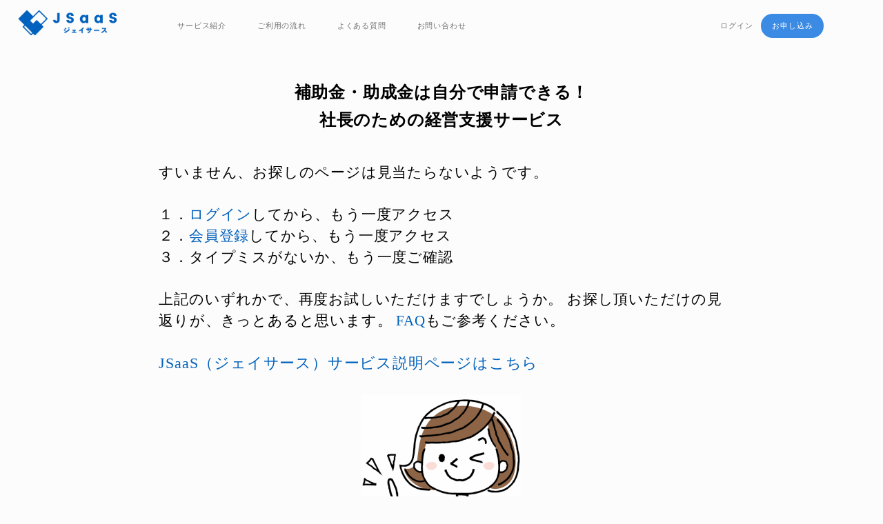

--- FILE ---
content_type: text/html; charset=UTF-8
request_url: https://jsaas.jp/store/lp/568
body_size: 4292
content:
<!doctype html>
<html lang="ja">

<head>
  <meta charset="utf-8">
  <meta name="csrf-token" content="3VRhcCLi0mvZEPRcCXxkTv5uPlu6TBNvPDp3GbrH">
  <title>JSaaS     404 Not Found.
</title>
  <meta name="viewport" content="width=device-width">
  <link rel="stylesheet" href="https://jsaas.jp/css/app.css">
  <link rel="stylesheet" href="https://cdnjs.cloudflare.com/ajax/libs/font-awesome/5.15.3/css/all.min.css" />
  <script src="https://ajax.googleapis.com/ajax/libs/jquery/1.12.4/jquery.min.js"></script>
  <script type="text/javascript" id="hs-script-loader" async defer src="//js.hs-scripts.com/5179987.js"></script>
  <!-- Windows-specific Noto Sans JP font -->
  <link rel="stylesheet" href="https://jsaas.jp/css/windows-font.css">
  <!-- Windows detector script (must be in head for early detection) -->
  <script src="https://jsaas.jp/js/windows-font-detector.js"></script>
  </head>

<body id="top">
  <header class="top-header">
    <div class="top-inHeader">
      <div id="top-menu_btn" class="top-menu_btn">
        <span></span><span></span><span></span>
      </div>
      <div class="top-inHeader__ttl">
        <h1><a href="https://jsaas.jp" alt="JSaaS"><img src="https://jsaas.jp/img/logo/title.svg" alt="ttl"></a></h1>
      </div>
      <nav class="top-inHeader__menu">
        <ul>
          <li>
            <a href="https://jsaas.jp">サービス紹介</a>
          </li>
          <li>
            <a href="https://jsaas.jp">ご利用の流れ</a>
          </li>
          <li>
            <a href="https://jsaas.jp">よくある質問</a>
          </li>
          <li>
            <a href="https://jsaas.jp">お問い合わせ</a>
          </li>
        </ul>
      </nav>
      <div class="top-inHeader__menu2">
        <ul>
          <li>
            <a href="https://jsaas.jp">ログイン</a>
          </li>
          <li>
            <a href="https://jsaas.jp" class="mark04">お申し込み</a>
          </li>
        </ul>
      </div>
    </div>
  </header>

  <div id="top-drawer" class="top-drawer">
    <nav class="top-drawer__menu">
      <h3>MENU</h3>
      <ul>
        <li>
          <a href="https://jsaas.jp">サービス紹介</a>
        </li>
        <li>
          <a href="https://jsaas.jp">ご利用の流れ</a>
        </li>
        <li>
          <a href="https://jsaas.jp">よくある質問</a>
        </li>
        <li>
          <a href="https://jsaas.jp">お問い合わせ</a>
        </li>
      </ul>
    </nav>
  </div>

    <div id="error" class="e">
    <div class="in_e">
      <div class="in_e__title">
        <p>
          補助金・助成金は自分で申請できる！<br>社長のための経営支援サービス
        </p>
      </div>
      <div class="in_e__sec1">
        <div class="in_e__sec1--textbox">
          <div class="mes mes1">
            <p>すいません、お探しのページは見当たらないようです。</p>
          </div>
          <div class="mes mes2">
            <p>１．<a href="https://jsaas.jp/signin">ログイン</a>してから、もう一度アクセス</p>
            <p>２．<a href="https://jsaas.jp/signup">会員登録</a>してから、もう一度アクセス</p>
            <p>３．タイプミスがないか、もう一度ご確認</p>
          </div>
          <div class="mes mes3">
            <p>上記のいずれかで、再度お試しいただけますでしょうか。
              お探し頂いただけの見返りが、きっとあると思います。
              <a href="https://tayori.com/faq/d86853b9838ac24ac5f627442e21c7fbe863820f/">FAQ</a>もご参考ください。
            </p>
          </div>
          <div class="mes mes4">
            <p><a href="https://jsaas.jp">
                JSaaS（ジェイサース）サービス説明ページはこちら
              </a></p>
          </div>
        </div>
        <div class="in_e404__sec1--imgbox">
          <img src="https://jsaas.jp/img/error/404.png" alt="404img">
        </div>
      </div>
    </div>
  </div>


  <footer class="top-footer">
    <p>Copyright &copy; 2021-2022 JSaaS. All Rights Reserved.</p>
  </footer>

  <script src="https://jsaas.jp/js/app.js"></script>
</body>

</html>


--- FILE ---
content_type: text/css
request_url: https://jsaas.jp/css/windows-font.css
body_size: 276
content:
@charset "UTF-8";

/* Import Noto Sans JP from Google Fonts */
@import url('https://fonts.googleapis.com/css2?family=Noto+Sans+JP:wght@100;300;400;500;700;900&display=swap');

/* Windows-specific font styling */
html.windows-os * {
  font-family: 'Noto Sans JP' !important;
}


--- FILE ---
content_type: application/javascript
request_url: https://jsaas.jp/js/windows-font-detector.js
body_size: 519
content:
/**
 * Windows OS font detector
 * This script detects if the user is on Windows and adds a CSS class to the HTML element
 * to enable Windows-specific font styling
 */
(function() {
  // Function to detect Windows OS
  function isWindowsOS() {
    const userAgent = window.navigator.userAgent.toLowerCase();
    return userAgent.indexOf('windows') !== -1;
  }

  // Add 'windows-os' class to HTML element if user is on Windows
  if (isWindowsOS()) {
    document.documentElement.classList.add('windows-os');
  }
})();


--- FILE ---
content_type: image/svg+xml
request_url: https://jsaas.jp/img/logo/title.svg
body_size: 19435
content:
<?xml version="1.0" encoding="UTF-8" standalone="no"?>
<!DOCTYPE svg PUBLIC "-//W3C//DTD SVG 1.1//EN" "http://www.w3.org/Graphics/SVG/1.1/DTD/svg11.dtd">
<svg version="1.1" id="Layer_1" xmlns="http://www.w3.org/2000/svg" xmlns:xlink="http://www.w3.org/1999/xlink" x="0px" y="0px" width="1539px" height="405px" viewBox="0 0 1539 405" enable-background="new 0 0 1539 405" xml:space="preserve">  <image id="image0" width="1539" height="405" x="0" y="0"
    href="[data-uri]
AAB6JgAAgIQAAPoAAACA6AAAdTAAAOpgAAA6mAAAF3CculE8AAAAOVBMVEX///8AYbwAYbwAYbwA
YbwAYbwAYbwAYbwAYbwAYbwAYbwAYbwAYbwAYbwAYbwAYbwAYbwAYbz///9KXP6aAAAAEXRSTlMA
ABC/MM/vnyBAcICPUGCv345Ba1UAAAABYktHRACIBR1IAAAAB3RJTUUH5QwWCQIq3INVCAAAAjt6
VFh0UmF3IHByb2ZpbGUgdHlwZSB4bXAAADiNlVVbttsgDPzXKroELAnJLMcO5q/n9LPL70g0rxsn
tzUnYIPQjEaC0O+fv+hHPL4KyUWGr15sMbHdqisXY6vm1uyQznyMfd8HM+abacxUl6pdinYvKrBd
rZGuvjk2VvFNj6qGEQ5FsIlZhhxc5ALIzVfDRusBZguX+LaLHS6xRoEANmojeMg2F27myeTuBnN7
7NDbDi511V4LcZAbnlNifEjhDj4FDS7EpWFuERNFM6xeMMuSPx4YK/pFmLin2YYpRb+Ic/nS+G94
DBawrKyq9iU0plyM8FZXtCIbwhmeDx8OKz6SsSdyi5ZMGD2j7xMAjFwc+QlFfEVYQIj1ZxaggFQh
EWwtlWpQCBbXdVsIgg2HsMFqCvuYixD4lW+CHfcU4V0Irx2hrOAT4i0p9zh3qR3V88YtPfs9dwuH
/cS5uNYo3dSYvid97jyK26EXbEa4I5fUiLGhTv8h9cQO9xoCVzjRyF0NgGGXl6IsYASDMJJ8K1lu
gQpnjJrNMzizmjbc7jCp2aaxKhRptwigatPM3TRCUC0P6SYSFY36AQccxYaYQBrjIotWxakUUCN0
qovEYbAYlbWmmb4gRyDiNc5hMHwGJiDrGTKcniK/A6ZAvl4VT+g1q9iAjg+8R+7KQ8q3VE6u0tA/
a+OfGdIbbR6RP2pzlYZekNf/0yaBcY9SqMPj8ymfGt6t5o10m837kx7v4bl08meAkOa17zzvcfoD
b/ptsnsnACsAADMASURBVHja7Z3ZlusoDEU7duY5//+znaFyE8cGJIyEZJ/91KtvlcsY0Gbmv/8A
AAAAAAAAAAAAAAAAAAAAAAAAAAAAE2VhgaZd1n6FfJZtU/sVAACAjjkHNKvb2q0EluvbChIAAPjB
mgPuCri5lcBdATdIAADgCGMOeCrAqwSeCoAEAACOsOWAPwX4lMCfAiABAIAfTDngnwI8SuCfAiAB
AIAbLDngSwH+JPClAEgAAOAFQw7oKMCbBDoKgAQAAE6w44AfBfiSwI8CIAEAgA/MOKCnAE8S6CkA
EgAAuMCKAwYU4EcCAwqABAAAHjDigEEFeJHAoAIgAQCAA2w4IKAAHxIIKAASAADYx4QDggrwIIGg
AiABAIB5LDggogD7EogoABIAAFjHgAOiCrAugagCIAEAgHHqOyChANsSSCgAEgAA2Ka6A5IKsCyB
pAIgAQCAaWo7gKAAuxIgKAASAABYprIDSAqwKgGSAiABAIBh6jqAqACbEiAqABIAANilqgPICrAo
AbICIAEAgFlqOoChAHsSYCgAEgAAWKWiA1gKsCYBlgIgAQCAUeo5gKkAWxJgKgASAADYpJoD2Aqw
JIGgAjY4QA4A4IlaDshQgB0JhBWAU0QBAK6o5IAsBViRQEwBkAAAwBN1HJCpABsSiCsAEgAAOKKK
A7IVYEECKQVAAgAAP9RwwAgF1JdAWgGQAADADRUcMEoBtSVAUQAkAADwgr4DRiqgrgRoCoAEAABO
UHfAaAXUlABVAZAAAMAH2g4ooIB6EqArABIAALhA2QFFFFBLAhwFQAIAAA/oOqCQAupIgKcASAAA
4ABVBxRTQA0JcBUACQAA7KPpgIIK0JcAXwGQAADAPIoOKKoAbQnkKAASAABYR88BhRWgK4E8BUAC
AADjqDmguAI0JZCrAEgAAGAbLQcIKEBPAvkKgAQAAKZRcoCIArQkMEYBkIB7trv9YdO27TMf2xfH
w+G029Z+MzBvtrvz4Vk0/zgcHsVyx32MjgOEFKAjgXEKgAQcsz0d21jxW10OJ5gA6LPcbyIls2WV
SxUHiClAQwJjFQAJvD5CS+Fc+zW/OB2vpCJ4vezhAaDHcn8hhcbLgdYl0HCAoALkJTBeAZDAgx0p
Nw+1X/PNabMmvfDbA0d2DxyADJbElsnbA+d0iFFwgKgCpCVQQgGQwMKXA7ZHlgBeXI/Vr7gDE6fZ
cwTwxyXVuZZ3gLACZCVQRgGQgCcHnFrSqw5gaigLTI3lJjdCHqODleIOEFeApARKKQAScOOAc0ZL
68N1P5PsBNrsspsmDy6RsUppBygoQE4C5RQACfhwwGmUAZ5lEX0BUJ5xBnjQBi0g7AAVBUhJoKQC
Zi8BDw5Yjq5oD66YHgZl2ZIWAqXYBEaEZB2gpAAZCZyKKmDuErDvgOZYqjRe5pChQI1DqSi5H3y8
qAPUFCAhgXPoT2UqYOYSMO+AU8ZaoGBpPNX+3GAy7EaPT35FmqGugKQDFBVQXgLlFTBvCRh3QJO7
5iJUSqafo0CFYr3TV5gcmK4SdICqAkpLQEIBs5aAbQcsC7a1/nIUuwXAeJbFg2g/gMk5QFkBZSUg
o4A5S8C0A86kl6tXHMFMKTlAGQw1Yg5QV0DJWielgBlLwLIDyna3/xVHrA8C49iLFMzfUCPlgAoK
KCcBOQXMVwKGHVB4KuADegJgDFIF8yfUCDmgigJKSUBSAbOVgF0HiCkAw0FgDHIFsxtqZBxQSQFl
ap2sAuYqAbMOkKtp9+KIQ6VBLpIFs/3+QyIOqKaAEhKQVsBMJWDVATJzAf9ytPZnB14ptTFsmOPX
X5JwQEUFjJeAvALmKQGjDpBYEfTNcfwrgjkiXTC/FiwIOKCqAsZKQEMBs5SATQcsxYsjFgeBDJYC
i0I7rD+RprwDKitgnAR0FDBHCZh0QFN8a1iPa+0PDxyiUDA/Ea24A6orYIwEtBQwQwmYdIDsZECV
JIEpoFEw//VQSzvAgALyJaCngPlJwKIDaO80tjBOMz+BICoF89/aoMIOMKGAXAloKmB2ErDoAPkO
t1jpARNGYSTowbsjUNYBRhSQJwFdBcxNAgYdILv67lMWp5idQBClgvnuCBR1gBkF5EhAWwEzk4A9
BzTSSy9qJAr4R61g/nUESjrAkAL4EtBXwLwkYM8BSq0tLA0CPNQK5l9oK+gAUwrgSqCGAmYlAXMO
UGtt3W64VQzQUSyYryhTzgHGFMCTQB0FzEkC5hwgcy5vjUIEJoVaN+B2e90vXMwB5hTAkUAtBcxI
AuYcwFt7cT2eXqVpezryV23U/vjAEeyC+TqYcHnesDsQr+OsSjnAoALoEqingPlIwJoDWEuw2+5o
zq5lFkQMBgEqJ07B2nSOImnO3ObJM8YUcoBJBVAlUFMBs5GANQcwTua99s/8Yd7xZ3MwaLt7M8l7
Dpp/ydt5qkmMgrnqFcyGucH4ecN8GQcYVQBNAnUVMBcJWHMAPYhvhrKBV+KNrQxang/t7/u3m32o
rnxcEcNOYW12h037k7+ryyH4hqTkqWmSXjAHK8uO1Tp5hrgiDjCrAIoEaitgJhIw5gD6UFCgGPDK
vJ27ZLb7SzBKrC/noRJHm6S0cUBqc9qEx0NWh8FoQEpey32TTOhDQefhB7BOHH02Tko4wLAC0hKo
r4B5SMCYA8iLLy6hJ7A29BuZEFim57Mv/Vd144DmfEm95XXfr1Kk5Gk5gDyYE7yZgjXT9WicFHCA
aQWkJGBBAbOQgDEHUGd1r+EM4Nw9YGGrcHOmVdRemHTigB1xJH3z2ykj/ZaWA6jBNHJDHWdx6cP4
4x1gXAFxCdhQwBwkYMwB1MJzjjyDUde0IkiY7YE+RrDuZoMLBxAF96rcXQtYysGGmobY52YsW3vk
9GgHmFdATAJWFDADCdhyALUNH53MZYwG1Z4UbpgXlF+/R4QcOIC7KPL4XatIv6HkAOpATvR1GD3U
x1DnWAc4UEBYAnYUMH0J2HIAdeYtfh0w487Xqt++YfQB3lw+bWXzDtjxd+19S470C0oOoO5eP0ef
Qjf+Y0hppANcKCAkAUsKmLwEbDmAOowTD2yMk11qLgw6ZR1Hv/4XJY07YJucCB7ks+SX9ONKDqBO
CcfLE6MjsBjrACcKGJaALQVMXQK2HEBtKBV6TM1WcpMXIm+fTpBtB+xzj1hbvWMC6aeVHEAcyl8n
HkOPy4uRDnCjgCEJWFPAxCVgywGFqhp9MXe1xaG8PUOD5c6yA/IN9+npkH7YlgNSb0M/EHE3zgGO
FNCXgD0FTFsCLh2QrPjk4ldrcei4QyhfTWXDDmBtiOpzpmeikgOI6Um9DX0waJwDXCngVwIWFTBp
CUzTAeRVeHUcMKaV/Kk0dh3AmJQf5imBMkWhDMT3Ltc4GeUAZwroSsCmAqYsAZcOWKWeQ54QqOKA
7fgq+qg0Zh3AXPA6xEMCpB905gBO4yTbAe4U8C0BqwqYsARcOuCWeg55qKWGA0YOlLy4NmYdUEAB
TwmQfs6ZA8gdwBEOcKiAjwTsKmC6EvDpgNQ3px2peafC2tAiCniUO6MOKKKAx3uTfsyWA26p5+wO
RPLHglwq4C0BywqYrAR8OsDIWW85FFLAvVbYdEAhBdzWW9KPGXNAyaOs8xzgVAEvCdhWwFQl4NMB
x/F/qhLFFHC70baYKTuglALu1Yr0U8YcsC/4N7Mc4FYBDwlYV8BEJeDTAbXP+clGv4rqOqCcAogY
c0BytQKDHAc4VsBdAqF/MKOAaUrApwMS57KYpUIVVXXA6EWhbGztDyj6uTMc4FoBQQwpYJIScOoA
px0B9WayrgNY16SUwdY+4aLvw3cAFKDA9CRgywH07bMWbn9hQz8qoByKDtiWm+sgY80BBZcrsB0A
BagwOQl4dUDRFRhKVGgmqzqgRggydm7oYz1Tqb/JdQAUoMTUJGDLAYwombqQ2h6MI60LoucAepws
iJIDGI2TYoGA6QAoQI2JScCWA2hrwl+4k8DYQ4LyUHMA/bDWkhi7R+zBqlDB5DkAClBkWhKw5YAF
51qVta/FQXVipJoD6vRyzN0n/GBd5puzHAAFqDIpCRhzAK+tvHH0wSvFSDUHVFjy9EDJAcy5jmOJ
gslxABSgzJQkYMwBzAXmVz+HRlSKkVoOqDLffdNzAHOy41rgszMcAAWoMyEJGHMAZ0LgSVvxznQO
tWKklgOy7kYugJYD2CN54wsm3QFQQAWmIwFjDshYX7g6e/jm1WqpjgNq7Hx4ouUA+k7hf4wtmGQH
QAFVmIwErDkgK5hczGtA/xCFNyoOqDXZoeiArLG8UQWT6gAooBJTkYA1B7AHg/647CtcBUCn1lCJ
kgPGXY88BjUH5A7m5WuA6AAooBoTkYA1B4yYO10dzc4N1OsGqDigXjdAzwEjNL46ZO0YoDkACqjI
MvTxXUnAnANGTZ6ujXYH8uLH6vK6U+oyppprOCCrG7DaHF53uZ0Ol/z4queAUVMe682ZXTBJDoAC
qtJMQQLmHMA4nmuYa0Z1EyajG3Dtdmp2x9wwqeCAjG7A7wjJcp+ZPj0HjO7s3AsmKzBQHAAFVGYK
ErDngBKrKK9HUxsH2BV1MzB4sMsbJVNwAFdx68OQpHdZ8tdzQJFJD854JcEBUEB1JiABew4Y3RH4
42KmO8C12ibw4tucE4cUHMBswgc30eZYQNEBTZmJ/TV1ljjtACjAAP4lYNABuUuDBnLBxuwArwG/
ikTtHT8MyTuAp7joiWp79niLogMKnvhEmrZKOgAKMIF7CRh0QNGVhgY0wDpv7HaMP4s9ICTvANYr
xZO32HLDmqYDip78utqnIkTKAVCAEbxLwKIDCm+qbSvvIOMMl6fPQuUOvos7gDVXmkweV3KqDii8
BjYxKJRwABRgBucSMOmA0uvN15uadw0wWo+UOxHOvI8j7gCOlCinffMkoOqAxbJsuYwXzLgDoABD
+JaASQeEN+Bls6p22QBjKIh2LQ5v/F3cAQzF0fKAJQFdBwhs9muDK9iiDoACTOFaAjYdILGx9lrJ
AoykEBe0sj6OuAPor0LNAM7yIGUHSByOFyqYMQdAAcYIS6D6fGQSow4QOV2hjgXo7WTyV+ZMmks7
gL5YhlzDOYswtR0gcjTScMGMOAAKMEcwS+zfeWvVAYuTxBk0Ja724EJOByOcMVrK0ikmX65ypfeK
GcPu6g6QOftp6LaBsAOgAIP4lYBZByyWImdtttpdM3I8WzPejDFpLu0AcjjivAi9sa3vAJnWycC9
qEEHQAEmcSsBuw5YNCWXY1dLC3kAmfVe9GFpYQeQZ7x5VZzs/woOWGwL7WTvst7//JmQA6AAo3iV
gGEHSLW4dGdpqCK78h4r0vzOgLpIidPLWTAGXGo4IGc/Mykt3a5AwAFQgFmcSsC0AxYN8ypvGmvN
A+WoLVrmfDV5gaiwA6ijNtwSRP1sdRyQsV+bVDA7oWLYAVCAYXxKwLYDpPrdeguEqGMlzG4AvSMg
7ABqN4fb96J2BCo5IPeY0wSdbeKDDoACTONSAtYdIFTZ1CRAba+zvzA1SAo7gNhe51dy4mhLNQfc
s1YiHH8VzCEHQAHG8SgB+w6QsYCWBKiTt/w5CmKQFHYAMXn80TfiKGBFBywWJ9GCOeAAKMA8DiXg
wQHZ96fEUJIAcbx8xX8y8ZPIOoC48nUt9uSqDrgXzPJr1/6Fir4DoAAH+JOADwcsFttD4e0CSjlC
bCnu+U8mbtCVdQBxqCunmtP6OZUdcC+Yx9IHHL67hD0HQAEucCcBLw64cyrb5mLsWx0B0QEZpYM4
2yzrAOJQV06ni5bb1R1w51y2YL77hL8OgAKc4E0Cjhxw/7jnktXgOP6F0tAaiRljJdSVQbIOIA51
5ZR9ml4sOODeGdiXLJh/te3HAVCAG5xJwJUDFmVrm8bhQbQ3yYpktFlTEw7IeTStZNpwwKJswXyN
BnUdAAU4wpcEvDngzrZU35u9Jj8D2ptkdUlo8VfWAbScyJjxpo51mXHA4qGBQgXzlaiOA6AAV7iS
gEMHPDgdS0wRK6wNor1I1velZZ2sA2jTHXmBWvDRcpQpmM9M6zhA5uysykxWAff2QCjNGg1PJk4d
sHh0BzZjq5tCftBeJEtGfhyQV9dJj7bmgEWRgvlMVccB5W/Wq8+EFYB+gBrb82VU3RDvCBBXuWcF
aj8OyCs+pNEPgw54MLZgPnKtOx8wPQlAAUbw7YBnCkb0vrMGqst/Xjgg+9lGHfBgTMG8LHrrgqYm
ASjACv4dsBizJkM8T2ivAQcMQIp5hh1wZ5ldMLf9/QHTkgAUYIZJOGCRrQHxkkh7DTgg99PZdsDi
UTCzegP7gX3CU5IAFGCHqTjgzjJj137W5iwOtNeAAwbwPB/QIadgrobOC5qOBKAAQ0zIAXfO7DaX
jWu24IABJuOAxwZ3dsHcDp0bOhUJQAGWmJYD+Lf8CR8YAQfkFx/So3044B4aDsyCuR+8P2AaEoAC
TDE1B3BvopdeGUR7C+wPyP10XhzAvhHvMnyP2BQkAAXYYnIOoF/b8kL4ZWgvkfV9aTeJWXBAVqD2
d1ZECurdy0/WgfuE/UsACjDGBB3AqyYm7tlye14QzQFZnS1nZ8ZROHEK5nbYAe4lAAVYY4oOWCwZ
M3AZt7dwoL1EViSjDXq5PTeU1s1x5QBW/N4FHOBcAlCAOSbpAE41EZ4UFrw/gCY6Ew7IeQnaXZm+
HEA9O+RZ50IOcC0BKMAe03QA9aLFm3gQkbtHbEt7sgkH5HS2aIpz5gDGZNUx6ADHEoACDDJRBxAH
Sm5WHJARJInRxMR9whf+k4mK8+YA4u1vj5SFHeBWAlCARabqAGIIEd8pTLvsK2fWlGg5Ew648e9u
JirOnQOoXyzqAKcSgAJEGHu44lQdQO8IyL4GdT3glvtgquRMrHvK2ABBbC+7cwBxjCvhAJcSgAJk
gAMC0JaV3KQdQG32sb8wVS7CDiBGNHY/hzp56s8B1IyLO8ChBAQVcFS4ETBG3YGgaTlguaNBGFqg
bTG6STuA2lznDkk11BAg7ADq5lfua9BWBak5gFguKQWT2iq4xh3gTgKCCtioXAsbpvJcwFgH0BbQ
aDmA2k+mTKFSnyWcJGpNZRZi8p5TYQeQW7W8x5Knc5QcUPJrU1OWcIAzCcgqoKoEak8H09ph4d+3
sNn0A7VAUZxEbaGayKB7eWFNm5K7AdJZR16Ey3sPK8u63lBfhxKJqClLOcCVBKQVUFECtRVArCzL
kb9vzQGUtYZGHEBusLP6WsTlRvJZRx5yY80IkBfPWHNAwcZJ2gGOJCCvgGoSqK4AYogJj53QSpGW
A6jjN1fCs4hVTfoWGXo4YxQZ+kPFs458LAfDcQ39rA9jDqC8TjkHuJGAhgIqSaC+AogOCLabicsv
+Mu78yAfr0t4IWpVk04TuaKsyF+ZESPFHUCdvOU4jv5Maw6gtCiIcZviACcS0FFAFQkYUAB1CWRo
+TmxtmmlhuyAU/pZVhaY0+8zIFcVzhUJ0g6gn8pxpTqOvKxXI/tekN+HUPOJTzpSHOBCAloKqCAB
CwqgjgoEOuLEqUXK0EsRyA4gFCvik4TPjGNdZ0A8MYI+GXCTdwB5QoA8JcA4V03NAeQTHtJZSE3e
geQABxLQU4C6BEwogLqILrDqhDhhqbYRhzyBml5FQ22fCp8dzVjmSC3CnGaywlQOo1NCiga8oKZU
NMmNk3Rzidom2NEcYF4CmgpQloANBZCbu4M5QQ1P4m3lN/Q2czKvqWPK8tPd5DYkrQjzrkmTTx9H
SZv0cBAzpCk5oOA6LGpx2BIdYFwCugpQlYAVBZBbKEMj6NTiKN5WfkNf75Jqb5EX0MtPd7OCdlK3
jPnSJ+IOYAwGEea9d8yApuQAeh6mXog6FBS6S3LokYYlwNv2wiJQE9QkYEYB5Jgw8GLkcKK1NJQT
TxJeoo4qSd8pz0vUnTZaabacToVS3nFmqG/r+Puwrtx9fi75/HtQbjEutc3W0h1gWgL01W5MgtFL
SQJ2FEDviq9/egINve7qpYYe4tbRkzbJ84oaw1ysIHlbR+y251d2eQfQVwa9vng4KOzYhlObqqK/
UXz5E/lj7RkOmKMEIg1YFQkYUgBnFcXlO2ye6cVG8WxGxkhHrGw15GBCWGQ6GkYj8pWyQNw+M7YF
/EOhD8d8rfVhOOe23GGuB1plk2Gn2CvRg/WS44D5SSBaVhQkYEkB9EPJHmxOr/xY7jn1VvHkaE6b
Mly26ArQ2f3Gjt3Xc++9GlaWfVBwAHOW+l5Pjv1O3InXW3qj5QDOetzwNCg9VF8XLAfMTQKJ5oK4
BGwpgD1J2LbcYKI2HcCdYAwMBy3pCsi45DAD3mrOvzfbf5Wm3Z68OLFC5tEPsPvKu8PXi21Pm9wQ
puUAVl8uNKfDmPA+Mh0wLwkkY56wBIwpICvAsJA+UacDb4JxcOicM2iuNH+UWT9XbXs4tC1/lPwL
DYGzZ3JfXNvL4XBs2zHRS22ckvWS66Fy1XD6EkuuA+YkAUKzV7RiW1MAc9lJBqpXwDGN1hs0aViD
5lp6ywySJdBwwLZe+FFzALO7vfotmNsD5yM9lj4zHTAfCZCyQlAC5hTAXXbCR2Pa9PN92QX5sv93
e9P2zBxT0Nr8ljNaUgiVgbx6jlNzAOsEiwfrr4K52zMr6SOCcR0wFwkQbSwmAYMKkB4MUjss6EXO
4pD752+zhkzYN7kbzaMIKg6o5zi9NWt5U/KPAT3+7zx3VrEdMA8JkAOEkAQsKiB7tJmI8n3ynON1
xqI4ypUbQUajM6FfrSOg5wBNjT/rHN8Bc5AAo40oIgGbCuCdI8lGra38R/YKGNNJ4+4RKIbSoq5a
jlPcu6KXxNcBCxkOmL4EWMMEAhIwqgDZprPqjPADvWipdhTeA+lZmxBKDqjlOEUH6PV1Xl3vHAdM
XQLMkeLiErCqgNwxdBra3QC9aCl4nNUAtdbOaG3uqOQ4RQeodQT+ZuCyHDBtCbADXWEJ2FWAZEdA
vRugNyOgdhrqC/Zu2jJoOaDStLCmA7RmBP6yLM8BU5ZARlu3qAQMK0CyI6DfDdDqdGtGjyd1Wspq
m7yZR8d5zEWdqar33vVMB0xXAllRrqAETCtArhGmvCjoj1EbY4ms1e1Wp6Wsd9CH5IhkEFUHqPRQ
/507muuAqUogs3wVk4BtBYgNNJCvAS8Lez9OBqo7315UmTfVcwDjpL5y6PbmNMbz/mVYtgOmKYHs
JkYhCVhXgFQ3VfG0uA7yo0Gqa4L0klU1C2uEHuURPfnRoM8sVb4DpiiBEb3MIhKwrwCZZSdVAuUT
6bFznfNCe1QYLtHUeIUpAWUHNNJrg77WYIxwwPQkMKrmFJCAAwWI1D+FexbZn7xiMbSWLNqzVLty
JcdKaM0A7Zl94eD6nZwxDpiaBEY2nkZLwIUCBHYL68+afiG6nL6WAoq2Ize0kSXd4bxyHZ017Txc
9dVdogtEOwVzlAOmJYHRxWqkBJwooPz4Sd3kCZbhegoomKxVY9EB5SSwW5B+TN0BkhLoFsxxDpiS
BAoUqlEScKOA0uMnSterBBErwzUVUCxZ906aSQeUksCeeI27vgPkJHDpFsyRDpiOBIoUqRHhzI8C
CkugtgLuZVhm/m1TVQGlquaSuspIfWlXkRr7mBol/WAFB0hJ4HdL/lgHTEUChVoV2QHNkwKKSqC+
AoQmhuvsevumRNV8ZI9RB5Sos89wSPrJGg7g3AvMy9IOox0wDQkUG13MDGm+FHB/30IfbF1rY4BM
cr4SNg23PVNh1QHjVye8WsSkH63igMWyeOtkoMaNd8AUJFAwBGTVfW8KWBRanbequSKow7lsIV7Z
yLdm5PT9qzCbdcDYwZK/QRHSz9ZxQPHWyVCNK+AA/xIo+p0zJOBQAUWaKPW2hvXZltyZeaw8FfBh
zI7hd5PRrgPGTeW8x8VJP1zJAYvFqWR0HRygLOEA7xIorFq2BFwq4P7aI7viVxvjQP/YlyrFphK2
y46S13fpM+yAMT2df4clkH66mgNGd+Y+rIbzqIgDfEug+FgwUwJOFXBnN6YrcDDTVn5TqN9tLGG5
qv4sILTsgOx28te4OOnn6zlgjMc7KQ6tUijjAM8SEDhahSUBvwpYjGg7t2ZmAr4pMCB0sZewHFWv
vy6+se2APHV/L5GnFdiaObg4j7fAJlgwCznArwRETtdiSMC1Au6vf8jJ+NbSaEmH3bjyYDRh7Bnv
jqKNO+AefLjqvnYO9KZ9kXrJezLSAptI06SUA7xKQOiARbIEnCtgkWMBo4Hyj+0xuyRv7PUB/uBl
UjdE2nfAXd0cC6x/RutohbZm8p6cszup63jBLOYAnxIQO2OXKIGgAowsLqQlYs9po2xMG+DJOWcW
7rq3NQ/wAz2Trr9l14ED7hYg51kvIJJ+q74DHs2TnM7A6pwomOUc4FECgseskyQQVoDpeNJnt6Fl
/sp2oPxHw9TA9ejA2SdKmtp+wXXhAGKEXA/M2JOSZ8EBd5ZMDaz26b5pQQf4k4DoTRsECUxGAQ9O
SQ1QyqMhTkfaXOr6sncggCcptV2PQznkxAF3dokIeRm82JOUPCMOuLPdX2iBdn05kypcSQd4k4Dw
ZUtJCUxKAc/8D5fO1fHkMVG7/SY6Ctse3cT/f0k6BFLUhpKyO1Aw4vd7GRz2wL0EBn6FlDwLZ398
2J4ObUx36/ZIi/8PijrAlwTE79tLFJvJKeCVqt3h2LafcnBtL4ezhTbimCSdDodL27bvDLv/Z3uP
Cju3+bQ8HTafTFo9ssibymI0u/3hk1vr9m5qv3kVYXlP5/FRGNfvutbes/JwYla3sg7wJAGFK1ej
EpimAgAAvijsAD8SULl1OyIBKAAAYIDSDnAigfKHBQ8TlAAUAACwQHEHuJCAyKUhgwQkAAUAAExQ
3gEOJKCngIAEoAAAgA0EHGBeApoKGJQAFAAAMIKEA4xLQFcBAxKAAgAAVhBxgG0JKCugJwEoAABg
BhkHmJaAPh0JQAEAADsIOQAS6PAlASgAAGAIKQdAAh3+SQAKAABYQswBkECHPwlAAQAAU8g5ABLo
8JQAFAAAsIWgAyCBDmcoAABgDkkHQAIdzlAAAMAaog6ABDqELn2AAgAAtZB1ACRAAAoAAFRD2AGQ
QBIoAABQD2kHQAIJoAAAQEXEHQAJRIECAAA1kXcAJBABCgAAVEXBAZBAECgAAFAXDQdAAgGgAABA
ZVQcAAkMAgUAAGqj4wBIYAAoAABQHSUHQAI9oAAAQH20HAAJ/AAFAAAMoOYASKDDFQoAABhAzwHn
2mHXFufxXxQAAMai5gAo4AdIAABQHy0HQAE9IAEAQHWUHAAFDAAJAABqo+MAKGAQSAAAUBkVB0AB
ASABAEBdNBwABQSBBAAAVVFwABQQARIAANRE3gFQQBRIAABQEXEHQAEJIAEAQD2kHQAFJIEEAADV
EHYAFEAAEgAA1ELWAUEFXHCA3BeQAACgEqIOCCpgg1NEO0ACAIA6SDogogAcJd0FEgAAVEHQAVEF
QAJdIAEAQA3kHJBQACTQBRIAAFRAzAFJBUACXSABAIA+Ug4gKAAS6AIJAADUEXIASQGQQBdIAACg
jYwDiAqABLpAAgAAZUQcQFYAJNAFEgAA6CLhAIYCIIEukAAAQBUBB7AUAAl0gQQAAJqUdwBTAXcJ
XGsHXktAAgAARYo7gK2AxaJZ1Q68loAEAAB6lHZAhgIggS6QAABAjcIOyFIAJNAFEgAAaFHWAZkK
gAS6QAIAACWKOmAbCmrX5K9CAl+sm9rFAgAwE4z0AyCBL9bL2qUCADAXbMwHPIAE/oACAABqmFgX
9AISeAIFAAD0sLA/4A0kcIMCAACqGNgn/AESgAJMsT9gdh5MnfrnBX0zewlAAYZo2tttta39FgDI
Uv3c0C4zlwAUYIjdGlkCZkDt+wN+mbUEEG8McUCmgFlQ+R6xPjOWAKKNIdpJZ0tzOEwwVSCLuvcJ
DzFbCUwx1vhl2hlzuadqX/slgA2EHAAJsJlgpPHMecpZs3kmqy2w6GnXZZv496l9yEkg5QBIgMnk
4oxbmsvlERxP68lmzr+pjtPYJx1/S/GPBDa/xXz0XwTFEXMAJMBiYlHGMY/lQNdHbnxfcnqd0j6B
r5p5GZmu9rcc7xL/fqideNBDzgGQAAMowAqHT358S2BV+73K0amX192oZ8EBE0DQAZAAGShADtYS
mO07aK0fdzh8SyBdZp2w+yl7xzEPgwMmgKQDIAEiUIAgjzDUEm/l2X4F/V8JTGQk+ztJL1YjSh8c
MAFEHQAJkIACBPmb/7yeKSPfy+9seUjgq9E8jejVV8CopMEBg2x3u3FjbKrIOgASIAAFCPIJ4mvK
+W/fi4GeLf9/BXgaBwcNKmDEKtGJO2D373OtWyLX92/4GTwUdgAkkAQKEKT5jnmUXVHL3xWhf/2I
UaPmZggooBe6yUzcAYfbCNxIQNoBkEACKECSnxh0Tc8L9CRwefyHo549MW3dQpjbyYEDIniRgLgD
IIEoUIAk+973bpPRvLMitLkXwmuRDbUGCCsguxDCATGcSEDeAZBABChAkuXQJ9+kAvp3qGwXjwm+
2uko9DVCChix5AkOiOJDAgoOgASCQAGSNNfhj54Ked8r6H3FrBhhBRAXzg4BB8RxIQENB0ACAaAA
US6h794mhr+/ymtbOxGlCNbBMQqAA1J4SK+KAyCBQaAAUfaRL5/oCvyr++sxAdISwRo4brobDkjh
YCBRxwGQwABQgCjL6MdPHJb214VIdRjcsBcqhHBACge3NCg5ABLoAQXI0sY/fzwYvcqcr4AVYSNV
COGAFA5quZYDIIEfoABhTuvo908M8izXo87RMUVzESuEcEACD/NJag6ABDpAAfKcr+Hvf0n98nL3
Gi1qVt43B4Rrz/hCCAckcDAdoOgASOALKECFoAXW5MC+8X5g6DJowgIdHTggDtaG/gAJvIECtDgP
jwiRm2cbJ/U4SHhIjNnBaY6PI9E2hw49v6T+ve388/ORrV0vjHaAizUFmg4Ib1OZmQSgAD2aw0Ch
I58A92i2XGsnYQzhKMYd49rdxKj9kTK+Hg0fzQdVB0ACT6AAVba9KVHyxZCvnqvf7GqCC4LSR2b8
MkcH7MelK/soPl10HQAJ3KAAfXbXvAz4C3sOlngPswxXGX4LdY4OWOwPh9PuQ9ibTdm7eVRRdgAk
AAVUoOl06qkx/V1WPazvGyKyOjZDa7N0AJmhUSP6woO6aDtg9hKAAqrw1SROLgt9/8q/kuqkLv9w
DBfCnBMw4IAIg90AL/1HdQfMXAJQQC3eIZHaOvsqpx5Xh25XhcsgHBBhqBvgZi2BvgNmLQEooB5/
l8MSl4V+l1Ifyzs6RMaBMrcFwAFhBrsBHraHPanggBlLAApQoRlej9E8diwRl4V2yui6doLYHyAy
DpQbm+CAMEOf288sUg0HzFYCUIAK2/VtM2yBI3VZ6E8JdZZvy2glgQNKsx1KlI91oQ+qOGCmEoAC
dHi2yi5juuK/5dPJIr8/Ejub4IDSDB1R66jI1HHALCUABejwHpy97nPX8/RKJ3lTmQG2iUOz4YDS
nAaSdHW0lqySA2YoAShAia/NnZdzTlXc9cumnxq9X6cKIhxQlsFrqz0tJavlgNlJAArQolsl+RoY
OtrQy5WSy1Qn4AYHlMb3hPCiogNmJgEoQIt+z3x14IS9wdNtOatDm+eRmOcdlf3jx8vsJyKdcQYH
FGXouzg5KOiPeg6YlQSgADWGW8Lt4USrl8OrKjmrQwlN8QEKSGB3Jf2l3MnyY//o6EMvrZyzpdsX
q0R9b3ZFK0/pxzk+KOiPig6YkQSgADW24VwgdNCDB20yMjDPAaPDRuSM0C4l9y4dEg9P3TFDoeuR
a5vBT6ApOVg/dE+npyUEi7oOmI0EoAA9IpEwvXk/XKoYsauOA9JzwRlJSXJJPHxV4I+Xr48Fm+mD
p0s7q+5VHTATCUABejSRfEhuEQ5fu8g5ArKGA4jDQE9KOiDVzu/98YyqUL5ClnPAUvbxOtR1wCwk
AAUoEpsVTQ0BhM/YYWWhvgOSWwI6VHVAxt8oXyOLBenByQBPWwOeVHbADCQABWgSaQ+n5nUj+mAt
DdV2AHki4A84oJQDhiOQm7Pi3tR2wOQlAAVoco7kRLxANZfwb/J2B+g6YPC+5A+rfrIUHdAbKsk5
T7l8nSzlgEH5ku+qNkN1B0xcAlCAKpFAHh8KWkY6EMxlm6oOiBvgdmz6vRtFB/TWzufsnSpfKQs5
YHAZsZtbAz7Ud8CkJQAF6BIbFokN054joZR7e4CiA87xqeDrbmiES9QB3S5Tb7/elBwQ6HN6uT3s
gwEHTFgCUIA24agYuUIyNg7Ev0BGywFNwgC3y8N6yg7oJuMQ/2ca5atlEQcEhx03mBPOYKoSgAIq
EIqM4UH92DhQxh1iOg5IzAPcC99r7KuqAzbxf6ZRvl6WcEBk5mnlTAImHDBRCUABdTgPFongURHR
Q3YyrpHUcMA2ZYBXJ2Ah7YB1PBkltgkvylfMAg6ILT7wVvFtOGCSEnBWEqbErj8vENq/v40Wn5xo
ERtYKvSXmpQB1v8mwGUdkEhG759zqkT5mjneAef4H1h7OjraigMmKAEooCbN/qdUBKbq4kcsZB0Z
/To39HD6Phr0t1B/n6t2fB5pwxs/SJT5ryHpmg7o76It8jdGM9oB5+Sf8HLY+AMrDpicBKCA2mwP
3+ViMDsSG2yLVeTfNZLjw3BsGvv6/fiaDuiFyqzD1MrXzbEOSCsgaxCxFmYcMDEJQAEW2J4v74sl
h/45Pqi+Lhcsyzsgsgz22OlS1HRA7xWzAmP5yjnSAaRbGhwtD7LjgElJAAoww/K8aQeHgpYrtSyU
cECgNbr6ee2aDuhV6Ky18+Vr5zgHUI/mcLM8yJADJiQBKMA8zTGehUVrsIgDhs64W/eibEUHnMr8
6e+qvcq5PeDJ92uMmbFt6Mu+vEjAkgMmIwEowDznxMqasj15GQf068vAW/dbrWoO6P/pkt+0DktO
nLn6iAOmHDARCUAB1tmlGnOFj4AXcsBPoV8NPbafUlEHfB0G0cT+0Skn8k09jiKBLQdMQgI+Mn7G
bFMjusWXd0s54Pvc6PXwKiZRByx7Qy5fp2b2R6G8Xa7SgzYb7C0WGHPABCTgIttnTPKQhduKdvs8
AzEHfA6vPAQGr2T7AREG9rE5rxnhqYBLmduHKmHNAe4l4CHT50zSABKL+gQd8FoetAlqqx+3lA62
7LeZHR6r/M0uWHI2kWkCB/HAnAOcS8BBls+Z1FGbwSGVcUg6YLE9HCIdl74DdEZktjkV2DLhcaBH
uiKhx/yWYXsOcC0BKMAyaQP0lteXQdQBcWo5YGDcxHPdiKwHeoUlxxIw6ADHEoAC7JI8bv+B0EWA
83PAvv9tPQ8FRY6VegclvxKw6AC3EoACzJKeCb79HLRTktk5YDnwdf1dsPUmdqzU19cMLzezHRdM
OsCpBKAAq2w3lHXdF7F9nXNzwHbgc6+d7JrtE1sR2mniByVgOzLYdIBLCdjO6BlzIp3oL3nm+8wc
MFgFvW4O2MXiyc8oj08JGHWAQwmYzub50uwJ0wA3yU7AYm4OGKyATrsBTWw/Yf9kWZcSsOoAdxKw
nMnz5UQ85FFsJuDFrBwwfDObz9mA6BVDQ8cBeZSAWQc4k4DhLJ4t2yOtC/B75H42u13gOVQHbHfF
i5G6A4brbdbtMbXZRcvP8LGgwXHHq9mOkF0HuJIAFGCN7Z5cBkrtCfhuA147p+j8vspK5lzjIbQd
MLAo1Gn9WMYPFgxEoXDoMXuUtGEHOJKAxyI+ZRgCGDhyPxf6yfIRSkdoXQeEVlH6GwlKHSwYTFFE
ArXTFMCyA9xIAAqwBWkd0LsolWudwQGh4fOL3J+UIXXDUKzGh0NP7VQFMO0AJxKAAoxBz7q2ZNaZ
dMBV/C/84xQaPjc7ChIguaGwjSaoCfy21e3Cth3gQgJQgDWOxJy7lh18N+kA+b/wR/heHmcVJL2l
PPUFh6OWVQVYd4ADCTgr4XOgIa0HKjcR8MecHRA7jMlVBUleMES5IXIoaplVgHkHmJcAFGCQEyHf
DsUHKJw4oPyNjstjrOVsN/gNJSWZQaQJpHOvuBn+CuYdYFwCUIBJkrPCAhfFzNQBqTVYhoPfELv4
QBD1RJGfJbKmw4R9B5iWgOm8nTHbeE3eFL8t8sEMHbBMLsJ1poDQNud3wSE3HTpDSrbDhAMHGJaA
7bydM/tIrskYYHYOaE6bOreySROcEWCdKPJVGoyHCQ8OMCsB43k7a4L5LmWA2TlgmT6P22kFOQ+n
jDeD9Ik81r+CCwcYlYD1vJ01w5N7AjPBH2bmgHTVWonpVpihmyNbbmLeQcv87ggfDjApASjANAM3
f1z3otVxbg6I3Zz1rJvWg1+Y5ndRQc7BsicfCvDiAIMSgAJs09sksJIem961bXsYw7Fti19jIOqA
2LSLy6mAQMoy03JwoQA3DjAnASjAOt0DmzeKZ/ZbQtYB4aWU7KETa3wCTv4A4kVLAf8VQ+8DZ5Av
AQkHQAH2+fTnr5LTALYRdkBgKaXzTsCTph1pAEVm4oBsCUABM+V9dtdF8KZg80g7YPC2xUJ38tTm
6MQA83FApgSggNnyGNO97r0PSoxD3AH9SQG51bfaNF7q+WwckCUBKGDG7A+zzykFB3QmBdbTMYAj
5uOADAlAAWDWaDjgMykgvPoWBJiRA9gSgAIAkOc5f3o9omZUYk4OYEoACgBAheUO9aIes3IASwJQ
AABg+szLAQwJQAEAgBkwMweQJQAFAADmwNwcQJQAFAAAmAWzcwBJAlAAAGAezM8BBAkEFbDKdwMU
AAAwyAwdkJRAWAFNdgcBCgAAWGSODkhIIKKA7FEiKAAAYJJZOiAqgagCMiUABQAAbDJPB0QkkFBA
lgSgAACAUWbqgLAEQv//c6cPWwJQAADAKnN1QFgCKQWwJQAFAADMMlsH8CTQvdmTJQEoAABgl/k6
gCOB38udGRKAAgAAhpmxA+gSWPXutiBLAAoAAFhmzg6gSmA1cL0RUQJQAADANLN2AE0Cq8Eb7kgS
gAIAALaZtwMoElgFLjklSAAKAAAYZ+YOSEtgFbznOikBKAAAYJ25OyAlgbACkhKAAgAA5pm9A+IS
iCkgIQEoAABgHzggJoG4AqISgAIAAA6AAyISSCkgIgEoAADgAThgEZRAWgFBCUABAAAXwAEPBiVA
UUBAAlAAAMAHcMCTAQnQFDAoASgAAOAEOOBFTwJUBQxIAAoAAHgBDvjjRwJ0BfQkAAUAANwAB7zp
SICjgB8JQAEAAD/AAf/4kgBPAR0JQAEAAEfAAR/+SYCrgC8JQAEAAE/AAV/8SYCvgH8SgAIAAK6A
A755SiBHAX8SgAIAAL6AAzrcJZCngKcEoAAAgDPggC7LS6YC7hJooQAAgDPKOQAAAAAAAAAAAAAA
AAAAAAAAAAAAAAAwIf4H5Fp7HOhM8moAAAAldEVYdGRhdGU6Y3JlYXRlADIwMjEtMTItMjJUMDk6
MDI6NDIrMDA6MDDJTk8nAAAAJXRFWHRkYXRlOm1vZGlmeQAyMDIxLTEyLTIyVDA5OjAyOjQyKzAw
OjAwuBP3mwAAABl0RVh0U29mdHdhcmUAQWRvYmUgSW1hZ2VSZWFkeXHJZTwAAAAASUVORK5CYII=" />
</svg>


--- FILE ---
content_type: application/javascript
request_url: https://jsaas.jp/js/app.js
body_size: 349959
content:
/******/ (() => { // webpackBootstrap
/******/ 	var __webpack_modules__ = ({

/***/ "./node_modules/@eastdesire/jscolor/jscolor.js":
/*!*****************************************************!*\
  !*** ./node_modules/@eastdesire/jscolor/jscolor.js ***!
  \*****************************************************/
/***/ (function(module) {

/**
 * jscolor - JavaScript Color Picker
 *
 * @link    http://jscolor.com
 * @license For open source use: GPLv3
 *          For commercial use: JSColor Commercial License
 * @author  Jan Odvarko - East Desire
 *
 * See usage examples at http://jscolor.com/examples/
 */


(function (global, factory) {

	'use strict';

	if ( true && typeof module.exports === 'object') {
		// Export jscolor as a module
		module.exports = global.document ?
			factory (global) :
			function (win) {
				if (!win.document) {
					throw new Error('jscolor needs a window with document');
				}
				return factory(win);
			}
		return;
	}

	// Default use (no module export)
	factory(global);

})(typeof window !== 'undefined' ? window : this, function (window) { // BEGIN factory

// BEGIN jscolor code


'use strict';


var jscolor = (function () { // BEGIN jscolor

var jsc = {


	initialized : false,

	instances : [], // created instances of jscolor

	readyQueue : [], // functions waiting to be called after init


	register : function () {
		if (typeof window !== 'undefined' && window.document) {
			if (window.document.readyState !== 'loading') {
				jsc.pub.init();
			} else {
				window.document.addEventListener('DOMContentLoaded', jsc.pub.init, false);
			}
		}
	},


	installBySelector : function (selector, rootNode) {
		rootNode = rootNode ? jsc.node(rootNode) : window.document;
		if (!rootNode) {
			throw new Error('Missing root node');
		}

		var elms = rootNode.querySelectorAll(selector);

		// for backward compatibility with DEPRECATED installation/configuration using className
		var matchClass = new RegExp('(^|\\s)(' + jsc.pub.lookupClass + ')(\\s*(\\{[^}]*\\})|\\s|$)', 'i');

		for (var i = 0; i < elms.length; i += 1) {

			if (elms[i].jscolor && elms[i].jscolor instanceof jsc.pub) {
				continue; // jscolor already installed on this element
			}

			if (elms[i].type !== undefined && elms[i].type.toLowerCase() == 'color' && jsc.isColorAttrSupported) {
				continue; // skips inputs of type 'color' if supported by the browser
			}

			var dataOpts, m;

			if (
				(dataOpts = jsc.getDataAttr(elms[i], 'jscolor')) !== null ||
				(elms[i].className && (m = elms[i].className.match(matchClass))) // installation using className (DEPRECATED)
			) {
				var targetElm = elms[i];

				var optsStr = '';
				if (dataOpts !== null) {
					optsStr = dataOpts;

				} else if (m) { // installation using className (DEPRECATED)
					console.warn('Installation using class name is DEPRECATED. Use data-jscolor="" attribute instead.' + jsc.docsRef);
					if (m[4]) {
						optsStr = m[4];
					}
				}

				var opts = null;
				if (optsStr.trim()) {
					try {
						opts = jsc.parseOptionsStr(optsStr);
					} catch (e) {
						console.warn(e + '\n' + optsStr);
					}
				}

				try {
					new jsc.pub(targetElm, opts);
				} catch (e) {
					console.warn(e);
				}
			}
		}
	},


	parseOptionsStr : function (str) {
		var opts = null;

		try {
			opts = JSON.parse(str);

		} catch (eParse) {
			if (!jsc.pub.looseJSON) {
				throw new Error('Could not parse jscolor options as JSON: ' + eParse);
			} else {
				// loose JSON syntax is enabled -> try to evaluate the options string as JavaScript object
				try {
					opts = (new Function ('var opts = (' + str + '); return typeof opts === "object" ? opts : {};'))();
				} catch (eEval) {
					throw new Error('Could not evaluate jscolor options: ' + eEval);
				}
			}
		}
		return opts;
	},


	getInstances : function () {
		var inst = [];
		for (var i = 0; i < jsc.instances.length; i += 1) {
			// if the targetElement still exists, the instance is considered "alive"
			if (jsc.instances[i] && jsc.instances[i].targetElement) {
				inst.push(jsc.instances[i]);
			}
		}
		return inst;
	},


	createEl : function (tagName) {
		var el = window.document.createElement(tagName);
		jsc.setData(el, 'gui', true);
		return el;
	},


	node : function (nodeOrSelector) {
		if (!nodeOrSelector) {
			return null;
		}

		if (typeof nodeOrSelector === 'string') {
			// query selector
			var sel = nodeOrSelector;
			var el = null;
			try {
				el = window.document.querySelector(sel);
			} catch (e) {
				console.warn(e);
				return null;
			}
			if (!el) {
				console.warn('No element matches the selector: %s', sel);
			}
			return el;
		}

		if (jsc.isNode(nodeOrSelector)) {
			// DOM node
			return nodeOrSelector;
		}

		console.warn('Invalid node of type %s: %s', typeof nodeOrSelector, nodeOrSelector);
		return null;
	},


	// See https://stackoverflow.com/questions/384286/
	isNode : function (val) {
		if (typeof Node === 'object') {
			return val instanceof Node;
		}
		return val && typeof val === 'object' && typeof val.nodeType === 'number' && typeof val.nodeName === 'string';
	},


	nodeName : function (node) {
		if (node && node.nodeName) {
			return node.nodeName.toLowerCase();
		}
		return false;
	},


	removeChildren : function (node) {
		while (node.firstChild) {
			node.removeChild(node.firstChild);
		}
	},


	isTextInput : function (el) {
		return el && jsc.nodeName(el) === 'input' && el.type.toLowerCase() === 'text';
	},


	isButton : function (el) {
		if (!el) {
			return false;
		}
		var n = jsc.nodeName(el);
		return (
			(n === 'button') ||
			(n === 'input' && ['button', 'submit', 'reset'].indexOf(el.type.toLowerCase()) > -1)
		);
	},


	isButtonEmpty : function (el) {
		switch (jsc.nodeName(el)) {
			case 'input': return (!el.value || el.value.trim() === '');
			case 'button': return (el.textContent.trim() === '');
		}
		return null; // could not determine element's text
	},


	// See https://github.com/WICG/EventListenerOptions/blob/gh-pages/explainer.md
	isPassiveEventSupported : (function () {
		var supported = false;

		try {
			var opts = Object.defineProperty({}, 'passive', {
				get: function () { supported = true; }
			});
			window.addEventListener('testPassive', null, opts);
			window.removeEventListener('testPassive', null, opts);
		} catch (e) {}

		return supported;
	})(),


	isColorAttrSupported : (function () {
		var elm = window.document.createElement('input');
		if (elm.setAttribute) {
			elm.setAttribute('type', 'color');
			if (elm.type.toLowerCase() == 'color') {
				return true;
			}
		}
		return false;
	})(),


	dataProp : '_data_jscolor',


	// usage:
	//   setData(obj, prop, value)
	//   setData(obj, {prop:value, ...})
	//
	setData : function () {
		var obj = arguments[0];

		if (arguments.length === 3) {
			// setting a single property
			var data = obj.hasOwnProperty(jsc.dataProp) ? obj[jsc.dataProp] : (obj[jsc.dataProp] = {});
			var prop = arguments[1];
			var value = arguments[2];

			data[prop] = value;
			return true;

		} else if (arguments.length === 2 && typeof arguments[1] === 'object') {
			// setting multiple properties
			var data = obj.hasOwnProperty(jsc.dataProp) ? obj[jsc.dataProp] : (obj[jsc.dataProp] = {});
			var map = arguments[1];

			for (var prop in map) {
				if (map.hasOwnProperty(prop)) {
					data[prop] = map[prop];
				}
			}
			return true;
		}

		throw new Error('Invalid arguments');
	},


	// usage:
	//   removeData(obj, prop, [prop...])
	//
	removeData : function () {
		var obj = arguments[0];
		if (!obj.hasOwnProperty(jsc.dataProp)) {
			return true; // data object does not exist
		}
		for (var i = 1; i < arguments.length; i += 1) {
			var prop = arguments[i];
			delete obj[jsc.dataProp][prop];
		}
		return true;
	},


	getData : function (obj, prop, setDefault) {
		if (!obj.hasOwnProperty(jsc.dataProp)) {
			// data object does not exist
			if (setDefault !== undefined) {
				obj[jsc.dataProp] = {}; // create data object
			} else {
				return undefined; // no value to return
			}
		}
		var data = obj[jsc.dataProp];

		if (!data.hasOwnProperty(prop) && setDefault !== undefined) {
			data[prop] = setDefault;
		}
		return data[prop];
	},


	getDataAttr : function (el, name) {
		var attrName = 'data-' + name;
		var attrValue = el.getAttribute(attrName);
		return attrValue;
	},


	setDataAttr : function (el, name, value) {
		var attrName = 'data-' + name;
		el.setAttribute(attrName, value);
	},


	_attachedGroupEvents : {},


	attachGroupEvent : function (groupName, el, evnt, func) {
		if (!jsc._attachedGroupEvents.hasOwnProperty(groupName)) {
			jsc._attachedGroupEvents[groupName] = [];
		}
		jsc._attachedGroupEvents[groupName].push([el, evnt, func]);
		el.addEventListener(evnt, func, false);
	},


	detachGroupEvents : function (groupName) {
		if (jsc._attachedGroupEvents.hasOwnProperty(groupName)) {
			for (var i = 0; i < jsc._attachedGroupEvents[groupName].length; i += 1) {
				var evt = jsc._attachedGroupEvents[groupName][i];
				evt[0].removeEventListener(evt[1], evt[2], false);
			}
			delete jsc._attachedGroupEvents[groupName];
		}
	},


	preventDefault : function (e) {
		if (e.preventDefault) { e.preventDefault(); }
		e.returnValue = false;
	},


	triggerEvent : function (el, eventName, bubbles, cancelable) {
		if (!el) {
			return;
		}

		var ev = null;

		if (typeof Event === 'function') {
			ev = new Event(eventName, {
				bubbles: bubbles,
				cancelable: cancelable
			});
		} else {
			// IE
			ev = window.document.createEvent('Event');
			ev.initEvent(eventName, bubbles, cancelable);
		}

		if (!ev) {
			return false;
		}

		// so that we know that the event was triggered internally
		jsc.setData(ev, 'internal', true);

		el.dispatchEvent(ev);
		return true;
	},


	triggerInputEvent : function (el, eventName, bubbles, cancelable) {
		if (!el) {
			return;
		}
		if (jsc.isTextInput(el)) {
			jsc.triggerEvent(el, eventName, bubbles, cancelable);
		}
	},


	eventKey : function (ev) {
		var keys = {
			9: 'Tab',
			13: 'Enter',
			27: 'Escape',
		};
		if (typeof ev.code === 'string') {
			return ev.code;
		} else if (ev.keyCode !== undefined && keys.hasOwnProperty(ev.keyCode)) {
			return keys[ev.keyCode];
		}
		return null;
	},


	strList : function (str) {
		if (!str) {
			return [];
		}
		return str.replace(/^\s+|\s+$/g, '').split(/\s+/);
	},


	// The className parameter (str) can only contain a single class name
	hasClass : function (elm, className) {
		if (!className) {
			return false;
		}
		if (elm.classList !== undefined) {
			return elm.classList.contains(className);
		}
		// polyfill
		return -1 != (' ' + elm.className.replace(/\s+/g, ' ') + ' ').indexOf(' ' + className + ' ');
	},


	// The className parameter (str) can contain multiple class names separated by whitespace
	addClass : function (elm, className) {
		var classNames = jsc.strList(className);

		if (elm.classList !== undefined) {
			for (var i = 0; i < classNames.length; i += 1) {
				elm.classList.add(classNames[i]);
			}
			return;
		}
		// polyfill
		for (var i = 0; i < classNames.length; i += 1) {
			if (!jsc.hasClass(elm, classNames[i])) {
				elm.className += (elm.className ? ' ' : '') + classNames[i];
			}
		}
	},


	// The className parameter (str) can contain multiple class names separated by whitespace
	removeClass : function (elm, className) {
		var classNames = jsc.strList(className);

		if (elm.classList !== undefined) {
			for (var i = 0; i < classNames.length; i += 1) {
				elm.classList.remove(classNames[i]);
			}
			return;
		}
		// polyfill
		for (var i = 0; i < classNames.length; i += 1) {
			var repl = new RegExp(
				'^\\s*' + classNames[i] + '\\s*|' +
				'\\s*' + classNames[i] + '\\s*$|' +
				'\\s+' + classNames[i] + '(\\s+)',
				'g'
			);
			elm.className = elm.className.replace(repl, '$1');
		}
	},


	getCompStyle : function (elm) {
		var compStyle = window.getComputedStyle ? window.getComputedStyle(elm) : elm.currentStyle;

		// Note: In Firefox, getComputedStyle returns null in a hidden iframe,
		// that's why we need to check if the returned value is non-empty
		if (!compStyle) {
			return {};
		}
		return compStyle;
	},


	// Note:
	//   Setting a property to NULL reverts it to the state before it was first set
	//   with the 'reversible' flag enabled
	//
	setStyle : function (elm, styles, important, reversible) {
		// using '' for standard priority (IE10 apparently doesn't like value undefined)
		var priority = important ? 'important' : '';
		var origStyle = null;

		for (var prop in styles) {
			if (styles.hasOwnProperty(prop)) {
				var setVal = null;

				if (styles[prop] === null) {
					// reverting a property value

					if (!origStyle) {
						// get the original style object, but dont't try to create it if it doesn't exist
						origStyle = jsc.getData(elm, 'origStyle');
					}
					if (origStyle && origStyle.hasOwnProperty(prop)) {
						// we have property's original value -> use it
						setVal = origStyle[prop];
					}

				} else {
					// setting a property value

					if (reversible) {
						if (!origStyle) {
							// get the original style object and if it doesn't exist, create it
							origStyle = jsc.getData(elm, 'origStyle', {});
						}
						if (!origStyle.hasOwnProperty(prop)) {
							// original property value not yet stored -> store it
							origStyle[prop] = elm.style[prop];
						}
					}
					setVal = styles[prop];
				}

				if (setVal !== null) {
					elm.style.setProperty(prop, setVal, priority);
				}
			}
		}
	},


	appendCss : function (css) {
		var head = document.querySelector('head');
		var style = document.createElement('style');
		style.innerText = css;
		head.appendChild(style);
	},


	appendDefaultCss : function (css) {
		jsc.appendCss(
			[
				'.jscolor-wrap, .jscolor-wrap div, .jscolor-wrap canvas { ' +
				'position:static; display:block; visibility:visible; overflow:visible; margin:0; padding:0; ' +
				'border:none; border-radius:0; outline:none; z-index:auto; float:none; ' +
				'width:auto; height:auto; left:auto; right:auto; top:auto; bottom:auto; min-width:0; min-height:0; max-width:none; max-height:none; ' +
				'background:none; clip:auto; opacity:1; transform:none; box-shadow:none; box-sizing:content-box; ' +
				'}',
				'.jscolor-wrap { clear:both; }',
				'.jscolor-wrap .jscolor-picker { position:relative; }',
				'.jscolor-wrap .jscolor-shadow { position:absolute; left:0; top:0; width:100%; height:100%; }',
				'.jscolor-wrap .jscolor-border { position:relative; }',
				'.jscolor-wrap .jscolor-palette { position:absolute; }',
				'.jscolor-wrap .jscolor-palette-sw { position:absolute; display:block; cursor:pointer; }',
				'.jscolor-wrap .jscolor-btn { position:absolute; overflow:hidden; white-space:nowrap; font:13px sans-serif; text-align:center; cursor:pointer; }',
			].join('\n')
		);
	},


	hexColor : function (r, g, b) {
		return '#' + (
			('0' + Math.round(r).toString(16)).slice(-2) +
			('0' + Math.round(g).toString(16)).slice(-2) +
			('0' + Math.round(b).toString(16)).slice(-2)
		).toUpperCase();
	},


	hexaColor : function (r, g, b, a) {
		return '#' + (
			('0' + Math.round(r).toString(16)).slice(-2) +
			('0' + Math.round(g).toString(16)).slice(-2) +
			('0' + Math.round(b).toString(16)).slice(-2) +
			('0' + Math.round(a * 255).toString(16)).slice(-2)
		).toUpperCase();
	},


	rgbColor : function (r, g, b) {
		return 'rgb(' +
			Math.round(r) + ',' +
			Math.round(g) + ',' +
			Math.round(b) +
		')';
	},


	rgbaColor : function (r, g, b, a) {
		return 'rgba(' +
			Math.round(r) + ',' +
			Math.round(g) + ',' +
			Math.round(b) + ',' +
			(Math.round((a===undefined || a===null ? 1 : a) * 100) / 100) +
		')';
	},


	linearGradient : (function () {

		function getFuncName () {
			var stdName = 'linear-gradient';
			var prefixes = ['', '-webkit-', '-moz-', '-o-', '-ms-'];
			var helper = window.document.createElement('div');

			for (var i = 0; i < prefixes.length; i += 1) {
				var tryFunc = prefixes[i] + stdName;
				var tryVal = tryFunc + '(to right, rgba(0,0,0,0), rgba(0,0,0,0))';

				helper.style.background = tryVal;
				if (helper.style.background) { // CSS background successfully set -> function name is supported
					return tryFunc;
				}
			}
			return stdName; // fallback to standard 'linear-gradient' without vendor prefix
		}

		var funcName = getFuncName();

		return function () {
			return funcName + '(' + Array.prototype.join.call(arguments, ', ') + ')';
		};

	})(),


	setBorderRadius : function (elm, value) {
		jsc.setStyle(elm, {'border-radius' : value || '0'});
	},


	setBoxShadow : function (elm, value) {
		jsc.setStyle(elm, {'box-shadow': value || 'none'});
	},


	getElementPos : function (e, relativeToViewport) {
		var x=0, y=0;
		var rect = e.getBoundingClientRect();
		x = rect.left;
		y = rect.top;
		if (!relativeToViewport) {
			var viewPos = jsc.getViewPos();
			x += viewPos[0];
			y += viewPos[1];
		}
		return [x, y];
	},


	getElementSize : function (e) {
		return [e.offsetWidth, e.offsetHeight];
	},


	// get pointer's X/Y coordinates relative to viewport
	getAbsPointerPos : function (e) {
		var x = 0, y = 0;
		if (typeof e.changedTouches !== 'undefined' && e.changedTouches.length) {
			// touch devices
			x = e.changedTouches[0].clientX;
			y = e.changedTouches[0].clientY;
		} else if (typeof e.clientX === 'number') {
			x = e.clientX;
			y = e.clientY;
		}
		return { x: x, y: y };
	},


	// get pointer's X/Y coordinates relative to target element
	getRelPointerPos : function (e) {
		var target = e.target || e.srcElement;
		var targetRect = target.getBoundingClientRect();

		var x = 0, y = 0;

		var clientX = 0, clientY = 0;
		if (typeof e.changedTouches !== 'undefined' && e.changedTouches.length) {
			// touch devices
			clientX = e.changedTouches[0].clientX;
			clientY = e.changedTouches[0].clientY;
		} else if (typeof e.clientX === 'number') {
			clientX = e.clientX;
			clientY = e.clientY;
		}

		x = clientX - targetRect.left;
		y = clientY - targetRect.top;
		return { x: x, y: y };
	},


	getViewPos : function () {
		var doc = window.document.documentElement;
		return [
			(window.pageXOffset || doc.scrollLeft) - (doc.clientLeft || 0),
			(window.pageYOffset || doc.scrollTop) - (doc.clientTop || 0)
		];
	},


	getViewSize : function () {
		var doc = window.document.documentElement;
		return [
			(window.innerWidth || doc.clientWidth),
			(window.innerHeight || doc.clientHeight),
		];
	},


	// r: 0-255
	// g: 0-255
	// b: 0-255
	//
	// returns: [ 0-360, 0-100, 0-100 ]
	//
	RGB_HSV : function (r, g, b) {
		r /= 255;
		g /= 255;
		b /= 255;
		var n = Math.min(Math.min(r,g),b);
		var v = Math.max(Math.max(r,g),b);
		var m = v - n;
		if (m === 0) { return [ null, 0, 100 * v ]; }
		var h = r===n ? 3+(b-g)/m : (g===n ? 5+(r-b)/m : 1+(g-r)/m);
		return [
			60 * (h===6?0:h),
			100 * (m/v),
			100 * v
		];
	},


	// h: 0-360
	// s: 0-100
	// v: 0-100
	//
	// returns: [ 0-255, 0-255, 0-255 ]
	//
	HSV_RGB : function (h, s, v) {
		var u = 255 * (v / 100);

		if (h === null) {
			return [ u, u, u ];
		}

		h /= 60;
		s /= 100;

		var i = Math.floor(h);
		var f = i%2 ? h-i : 1-(h-i);
		var m = u * (1 - s);
		var n = u * (1 - s * f);
		switch (i) {
			case 6:
			case 0: return [u,n,m];
			case 1: return [n,u,m];
			case 2: return [m,u,n];
			case 3: return [m,n,u];
			case 4: return [n,m,u];
			case 5: return [u,m,n];
		}
	},


	parseColorString : function (str) {
		var ret = {
			rgba: null,
			format: null // 'hex' | 'hexa' | 'rgb' | 'rgba'
		};

		var m;

		if (m = str.match(/^\W*([0-9A-F]{3,8})\W*$/i)) {
			// HEX notation

			if (m[1].length === 8) {
				// 8-char notation (= with alpha)
				ret.format = 'hexa';
				ret.rgba = [
					parseInt(m[1].slice(0,2),16),
					parseInt(m[1].slice(2,4),16),
					parseInt(m[1].slice(4,6),16),
					parseInt(m[1].slice(6,8),16) / 255
				];

			} else if (m[1].length === 6) {
				// 6-char notation
				ret.format = 'hex';
				ret.rgba = [
					parseInt(m[1].slice(0,2),16),
					parseInt(m[1].slice(2,4),16),
					parseInt(m[1].slice(4,6),16),
					null
				];

			} else if (m[1].length === 3) {
				// 3-char notation
				ret.format = 'hex';
				ret.rgba = [
					parseInt(m[1].charAt(0) + m[1].charAt(0),16),
					parseInt(m[1].charAt(1) + m[1].charAt(1),16),
					parseInt(m[1].charAt(2) + m[1].charAt(2),16),
					null
				];

			} else {
				return false;
			}

			return ret;
		}

		if (m = str.match(/^\W*rgba?\(([^)]*)\)\W*$/i)) {
			// rgb(...) or rgba(...) notation

			var par = m[1].split(',');
			var re = /^\s*(\d+|\d*\.\d+|\d+\.\d*)\s*$/;
			var mR, mG, mB, mA;
			if (
				par.length >= 3 &&
				(mR = par[0].match(re)) &&
				(mG = par[1].match(re)) &&
				(mB = par[2].match(re))
			) {
				ret.format = 'rgb';
				ret.rgba = [
					parseFloat(mR[1]) || 0,
					parseFloat(mG[1]) || 0,
					parseFloat(mB[1]) || 0,
					null
				];

				if (
					par.length >= 4 &&
					(mA = par[3].match(re))
				) {
					ret.format = 'rgba';
					ret.rgba[3] = parseFloat(mA[1]) || 0;
				}
				return ret;
			}
		}

		return false;
	},


	parsePaletteValue : function (mixed) {
		var vals = [];

		if (typeof mixed === 'string') { // input is a string of space separated color values
			// rgb() and rgba() may contain spaces too, so let's find all color values by regex
			mixed.replace(/#[0-9A-F]{3}\b|#[0-9A-F]{6}([0-9A-F]{2})?\b|rgba?\(([^)]*)\)/ig, function (val) {
				vals.push(val);
			});
		} else if (Array.isArray(mixed)) { // input is an array of color values
			vals = mixed;
		}

		// convert all values into uniform color format

		var colors = [];

		for (var i = 0; i < vals.length; i++) {
			var color = jsc.parseColorString(vals[i]);
			if (color) {
				colors.push(color);
			}
		}

		return colors;
	},


	containsTranparentColor : function (colors) {
		for (var i = 0; i < colors.length; i++) {
			var a = colors[i].rgba[3];
			if (a !== null && a < 1.0) {
				return true;
			}
		}
		return false;
	},


	isAlphaFormat : function (format) {
		switch (format.toLowerCase()) {
		case 'hexa':
		case 'rgba':
			return true;
		}
		return false;
	},


	// Canvas scaling for retina displays
	//
	// adapted from https://www.html5rocks.com/en/tutorials/canvas/hidpi/
	//
	scaleCanvasForHighDPR : function (canvas) {
		var dpr = window.devicePixelRatio || 1;
		canvas.width *= dpr;
		canvas.height *= dpr;
		var ctx = canvas.getContext('2d');
		ctx.scale(dpr, dpr);
	},


	genColorPreviewCanvas : function (color, separatorPos, specWidth, scaleForHighDPR) {

		var sepW = Math.round(jsc.pub.previewSeparator.length);
		var sqSize = jsc.pub.chessboardSize;
		var sqColor1 = jsc.pub.chessboardColor1;
		var sqColor2 = jsc.pub.chessboardColor2;

		var cWidth = specWidth ? specWidth : sqSize * 2;
		var cHeight = sqSize * 2;

		var canvas = jsc.createEl('canvas');
		var ctx = canvas.getContext('2d');

		canvas.width = cWidth;
		canvas.height = cHeight;
		if (scaleForHighDPR) {
			jsc.scaleCanvasForHighDPR(canvas);
		}

		// transparency chessboard - background
		ctx.fillStyle = sqColor1;
		ctx.fillRect(0, 0, cWidth, cHeight);

		// transparency chessboard - squares
		ctx.fillStyle = sqColor2;
		for (var x = 0; x < cWidth; x += sqSize * 2) {
			ctx.fillRect(x, 0, sqSize, sqSize);
			ctx.fillRect(x + sqSize, sqSize, sqSize, sqSize);
		}

		if (color) {
			// actual color in foreground
			ctx.fillStyle = color;
			ctx.fillRect(0, 0, cWidth, cHeight);
		}

		var start = null;
		switch (separatorPos) {
			case 'left':
				start = 0;
				ctx.clearRect(0, 0, sepW/2, cHeight);
				break;
			case 'right':
				start = cWidth - sepW;
				ctx.clearRect(cWidth - (sepW/2), 0, sepW/2, cHeight);
				break;
		}
		if (start !== null) {
			ctx.lineWidth = 1;
			for (var i = 0; i < jsc.pub.previewSeparator.length; i += 1) {
				ctx.beginPath();
				ctx.strokeStyle = jsc.pub.previewSeparator[i];
				ctx.moveTo(0.5 + start + i, 0);
				ctx.lineTo(0.5 + start + i, cHeight);
				ctx.stroke();
			}
		}

		return {
			canvas: canvas,
			width: cWidth,
			height: cHeight,
		};
	},


	// if position or width is not set => fill the entire element (0%-100%)
	genColorPreviewGradient : function (color, position, width) {
		var params = [];

		if (position && width) {
			params = [
				'to ' + {'left':'right', 'right':'left'}[position],
				color + ' 0%',
				color + ' ' + width + 'px',
				'rgba(0,0,0,0) ' + (width + 1) + 'px',
				'rgba(0,0,0,0) 100%',
			];
		} else {
			params = [
				'to right',
				color + ' 0%',
				color + ' 100%',
			];
		}

		return jsc.linearGradient.apply(this, params);
	},


	redrawPosition : function () {

		if (!jsc.picker || !jsc.picker.owner) {
			return; // picker is not shown
		}

		var thisObj = jsc.picker.owner;

		if (thisObj.container !== window.document.body) {

			jsc._drawPosition(thisObj, 0, 0, 'relative', false);

		} else {

			var tp, vp;

			if (thisObj.fixed) {
				// Fixed elements are positioned relative to viewport,
				// therefore we can ignore the scroll offset
				tp = jsc.getElementPos(thisObj.targetElement, true); // target pos
				vp = [0, 0]; // view pos
			} else {
				tp = jsc.getElementPos(thisObj.targetElement); // target pos
				vp = jsc.getViewPos(); // view pos
			}

			var ts = jsc.getElementSize(thisObj.targetElement); // target size
			var vs = jsc.getViewSize(); // view size
			var pd = jsc.getPickerDims(thisObj);
			var ps = [pd.borderW, pd.borderH]; // picker outer size
			var a, b, c;
			switch (thisObj.position.toLowerCase()) {
				case 'left': a=1; b=0; c=-1; break;
				case 'right':a=1; b=0; c=1; break;
				case 'top':  a=0; b=1; c=-1; break;
				default:     a=0; b=1; c=1; break;
			}
			var l = (ts[b]+ps[b])/2;

			// compute picker position
			if (!thisObj.smartPosition) {
				var pp = [
					tp[a],
					tp[b]+ts[b]-l+l*c
				];
			} else {
				var pp = [
					-vp[a]+tp[a]+ps[a] > vs[a] ?
						(-vp[a]+tp[a]+ts[a]/2 > vs[a]/2 && tp[a]+ts[a]-ps[a] >= 0 ? tp[a]+ts[a]-ps[a] : tp[a]) :
						tp[a],
					-vp[b]+tp[b]+ts[b]+ps[b]-l+l*c > vs[b] ?
						(-vp[b]+tp[b]+ts[b]/2 > vs[b]/2 && tp[b]+ts[b]-l-l*c >= 0 ? tp[b]+ts[b]-l-l*c : tp[b]+ts[b]-l+l*c) :
						(tp[b]+ts[b]-l+l*c >= 0 ? tp[b]+ts[b]-l+l*c : tp[b]+ts[b]-l-l*c)
				];
			}

			var x = pp[a];
			var y = pp[b];
			var positionValue = thisObj.fixed ? 'fixed' : 'absolute';
			var contractShadow =
				(pp[0] + ps[0] > tp[0] || pp[0] < tp[0] + ts[0]) &&
				(pp[1] + ps[1] < tp[1] + ts[1]);

			jsc._drawPosition(thisObj, x, y, positionValue, contractShadow);

		}

	},


	_drawPosition : function (thisObj, x, y, positionValue, contractShadow) {
		var vShadow = contractShadow ? 0 : thisObj.shadowBlur; // px

		jsc.picker.wrap.style.position = positionValue;

		if ( // To avoid unnecessary repositioning during scroll
			Math.round(parseFloat(jsc.picker.wrap.style.left)) !== Math.round(x) ||
			Math.round(parseFloat(jsc.picker.wrap.style.top)) !== Math.round(y)
		) {
			jsc.picker.wrap.style.left = x + 'px';
			jsc.picker.wrap.style.top = y + 'px';
		}

		jsc.setBoxShadow(
			jsc.picker.boxS,
			thisObj.shadow ?
				new jsc.BoxShadow(0, vShadow, thisObj.shadowBlur, 0, thisObj.shadowColor) :
				null);
	},


	getPickerDims : function (thisObj) {
		var w = 2 * thisObj.controlBorderWidth + thisObj.width;
		var h = 2 * thisObj.controlBorderWidth + thisObj.height;

		var sliderSpace = 2 * thisObj.controlBorderWidth + 2 * jsc.getControlPadding(thisObj) + thisObj.sliderSize;

		if (jsc.getSliderChannel(thisObj)) {
			w += sliderSpace;
		}
		if (thisObj.hasAlphaChannel()) {
			w += sliderSpace;
		}

		var pal = jsc.getPaletteDims(thisObj, w);

		if (pal.height) {
			h += pal.height + thisObj.padding;
		}
		if (thisObj.closeButton) {
			h += 2 * thisObj.controlBorderWidth + thisObj.padding + thisObj.buttonHeight;
		}

		var pW = w + (2 * thisObj.padding);
		var pH = h + (2 * thisObj.padding);

		return {
			contentW: w,
			contentH: h,
			paddedW: pW,
			paddedH: pH,
			borderW: pW + (2 * thisObj.borderWidth),
			borderH: pH + (2 * thisObj.borderWidth),
			palette: pal,
		};
	},


	getPaletteDims : function (thisObj, width) {
		var cols = 0, rows = 0, cellW = 0, cellH = 0, height = 0;
		var sampleCount = thisObj._palette ? thisObj._palette.length : 0;

		if (sampleCount) {
			cols = thisObj.paletteCols;
			rows = cols > 0 ? Math.ceil(sampleCount / cols) : 0;

			// color sample's dimensions (includes border)
			cellW = Math.max(1, Math.floor((width - ((cols - 1) * thisObj.paletteSpacing)) / cols));
			cellH = thisObj.paletteHeight ? Math.min(thisObj.paletteHeight, cellW) : cellW;
		}

		if (rows) {
			height =
				rows * cellH +
				(rows - 1) * thisObj.paletteSpacing;
		}

		return {
			cols: cols,
			rows: rows,
			cellW: cellW,
			cellH: cellH,
			width: width,
			height: height,
		};
	},


	getControlPadding : function (thisObj) {
		return Math.max(
			thisObj.padding / 2,
			(2 * thisObj.pointerBorderWidth + thisObj.pointerThickness) - thisObj.controlBorderWidth
		);
	},


	getPadYChannel : function (thisObj) {
		switch (thisObj.mode.charAt(1).toLowerCase()) {
			case 'v': return 'v'; break;
		}
		return 's';
	},


	getSliderChannel : function (thisObj) {
		if (thisObj.mode.length > 2) {
			switch (thisObj.mode.charAt(2).toLowerCase()) {
				case 's': return 's'; break;
				case 'v': return 'v'; break;
			}
		}
		return null;
	},


	// calls function specified in picker's property
	triggerCallback : function (thisObj, prop) {
		if (!thisObj[prop]) {
			return; // callback func not specified
		}
		var callback = null;

		if (typeof thisObj[prop] === 'string') {
			// string with code
			try {
				callback = new Function (thisObj[prop]);
			} catch (e) {
				console.error(e);
			}
		} else {
			// function
			callback = thisObj[prop];
		}

		if (callback) {
			callback.call(thisObj);
		}
	},


	// Triggers a color change related event(s) on all picker instances.
	// It is possible to specify multiple events separated with a space.
	triggerGlobal : function (eventNames) {
		var inst = jsc.getInstances();
		for (var i = 0; i < inst.length; i += 1) {
			inst[i].trigger(eventNames);
		}
	},


	_pointerMoveEvent : {
		mouse: 'mousemove',
		touch: 'touchmove'
	},
	_pointerEndEvent : {
		mouse: 'mouseup',
		touch: 'touchend'
	},


	_pointerOrigin : null,


	onDocumentKeyUp : function (e) {
		if (['Tab', 'Escape'].indexOf(jsc.eventKey(e)) !== -1) {
			if (jsc.picker && jsc.picker.owner) {
				jsc.picker.owner.tryHide();
			}
		}
	},


	onWindowResize : function (e) {
		jsc.redrawPosition();
	},


	onWindowScroll : function (e) {
		jsc.redrawPosition();
	},


	onParentScroll : function (e) {
		// hide the picker when one of the parent elements is scrolled
		if (jsc.picker && jsc.picker.owner) {
			jsc.picker.owner.tryHide();
		}
	},


	onDocumentMouseDown : function (e) {
		var target = e.target || e.srcElement;

		if (target.jscolor && target.jscolor instanceof jsc.pub) { // clicked targetElement -> show picker
			if (target.jscolor.showOnClick && !target.disabled) {
				target.jscolor.show();
			}
		} else if (jsc.getData(target, 'gui')) { // clicked jscolor's GUI element
			var control = jsc.getData(target, 'control');
			if (control) {
				// jscolor's control
				jsc.onControlPointerStart(e, target, jsc.getData(target, 'control'), 'mouse');
			}
		} else {
			// mouse is outside the picker's controls -> hide the color picker!
			if (jsc.picker && jsc.picker.owner) {
				jsc.picker.owner.tryHide();
			}
		}
	},


	onPickerTouchStart : function (e) {
		var target = e.target || e.srcElement;

		if (jsc.getData(target, 'control')) {
			jsc.onControlPointerStart(e, target, jsc.getData(target, 'control'), 'touch');
		}
	},


	onControlPointerStart : function (e, target, controlName, pointerType) {
		var thisObj = jsc.getData(target, 'instance');

		jsc.preventDefault(e);

		var registerDragEvents = function (doc, offset) {
			jsc.attachGroupEvent('drag', doc, jsc._pointerMoveEvent[pointerType],
				jsc.onDocumentPointerMove(e, target, controlName, pointerType, offset));
			jsc.attachGroupEvent('drag', doc, jsc._pointerEndEvent[pointerType],
				jsc.onDocumentPointerEnd(e, target, controlName, pointerType));
		};

		registerDragEvents(window.document, [0, 0]);

		if (window.parent && window.frameElement) {
			var rect = window.frameElement.getBoundingClientRect();
			var ofs = [-rect.left, -rect.top];
			registerDragEvents(window.parent.window.document, ofs);
		}

		var abs = jsc.getAbsPointerPos(e);
		var rel = jsc.getRelPointerPos(e);
		jsc._pointerOrigin = {
			x: abs.x - rel.x,
			y: abs.y - rel.y
		};

		switch (controlName) {
		case 'pad':
			// if the value slider is at the bottom, move it up
			if (jsc.getSliderChannel(thisObj) === 'v' && thisObj.channels.v === 0) {
				thisObj.fromHSVA(null, null, 100, null);
			}
			jsc.setPad(thisObj, e, 0, 0);
			break;

		case 'sld':
			jsc.setSld(thisObj, e, 0);
			break;

		case 'asld':
			jsc.setASld(thisObj, e, 0);
			break;
		}
		thisObj.trigger('input');
	},


	onDocumentPointerMove : function (e, target, controlName, pointerType, offset) {
		return function (e) {
			var thisObj = jsc.getData(target, 'instance');
			switch (controlName) {
			case 'pad':
				jsc.setPad(thisObj, e, offset[0], offset[1]);
				break;

			case 'sld':
				jsc.setSld(thisObj, e, offset[1]);
				break;

			case 'asld':
				jsc.setASld(thisObj, e, offset[1]);
				break;
			}
			thisObj.trigger('input');
		}
	},


	onDocumentPointerEnd : function (e, target, controlName, pointerType) {
		return function (e) {
			var thisObj = jsc.getData(target, 'instance');
			jsc.detachGroupEvents('drag');

			// Always trigger changes AFTER detaching outstanding mouse handlers,
			// in case some color change that occured in user-defined onChange/onInput handler
			// intruded into current mouse events
			thisObj.trigger('input');
			thisObj.trigger('change');
		};
	},


	onPaletteSampleClick : function (e) {
		var target = e.currentTarget;
		var thisObj = jsc.getData(target, 'instance');
		var color = jsc.getData(target, 'color');

		// when format is flexible, use the original format of this color sample
		if (thisObj.format.toLowerCase() === 'any') {
			thisObj._setFormat(color.format); // adapt format
			if (!jsc.isAlphaFormat(thisObj.getFormat())) {
				color.rgba[3] = 1.0; // when switching to a format that doesn't support alpha, set full opacity
			}
		}

		// if this color doesn't specify alpha, use alpha of 1.0 (if applicable)
		if (color.rgba[3] === null) {
			if (thisObj.paletteSetsAlpha === true || (thisObj.paletteSetsAlpha === 'auto' && thisObj._paletteHasTransparency)) {
				color.rgba[3] = 1.0;
			}
		}

		thisObj.fromRGBA.apply(thisObj, color.rgba);

		thisObj.trigger('input');
		thisObj.trigger('change');

		if (thisObj.hideOnPaletteClick) {
			thisObj.hide();
		}
	},


	setPad : function (thisObj, e, ofsX, ofsY) {
		var pointerAbs = jsc.getAbsPointerPos(e);
		var x = ofsX + pointerAbs.x - jsc._pointerOrigin.x - thisObj.padding - thisObj.controlBorderWidth;
		var y = ofsY + pointerAbs.y - jsc._pointerOrigin.y - thisObj.padding - thisObj.controlBorderWidth;

		var xVal = x * (360 / (thisObj.width - 1));
		var yVal = 100 - (y * (100 / (thisObj.height - 1)));

		switch (jsc.getPadYChannel(thisObj)) {
		case 's': thisObj.fromHSVA(xVal, yVal, null, null); break;
		case 'v': thisObj.fromHSVA(xVal, null, yVal, null); break;
		}
	},


	setSld : function (thisObj, e, ofsY) {
		var pointerAbs = jsc.getAbsPointerPos(e);
		var y = ofsY + pointerAbs.y - jsc._pointerOrigin.y - thisObj.padding - thisObj.controlBorderWidth;
		var yVal = 100 - (y * (100 / (thisObj.height - 1)));

		switch (jsc.getSliderChannel(thisObj)) {
		case 's': thisObj.fromHSVA(null, yVal, null, null); break;
		case 'v': thisObj.fromHSVA(null, null, yVal, null); break;
		}
	},


	setASld : function (thisObj, e, ofsY) {
		var pointerAbs = jsc.getAbsPointerPos(e);
		var y = ofsY + pointerAbs.y - jsc._pointerOrigin.y - thisObj.padding - thisObj.controlBorderWidth;
		var yVal = 1.0 - (y * (1.0 / (thisObj.height - 1)));

		if (yVal < 1.0) {
			// if format is flexible and the current format doesn't support alpha, switch to a suitable one
			var fmt = thisObj.getFormat();
			if (thisObj.format.toLowerCase() === 'any' && !jsc.isAlphaFormat(fmt)) {
				thisObj._setFormat(fmt === 'hex' ? 'hexa' : 'rgba');
			}
		}

		thisObj.fromHSVA(null, null, null, yVal);
	},


	createPadCanvas : function () {

		var ret = {
			elm: null,
			draw: null
		};

		var canvas = jsc.createEl('canvas');
		var ctx = canvas.getContext('2d');

		var drawFunc = function (width, height, type) {
			canvas.width = width;
			canvas.height = height;

			ctx.clearRect(0, 0, canvas.width, canvas.height);

			var hGrad = ctx.createLinearGradient(0, 0, canvas.width, 0);
			hGrad.addColorStop(0 / 6, '#F00');
			hGrad.addColorStop(1 / 6, '#FF0');
			hGrad.addColorStop(2 / 6, '#0F0');
			hGrad.addColorStop(3 / 6, '#0FF');
			hGrad.addColorStop(4 / 6, '#00F');
			hGrad.addColorStop(5 / 6, '#F0F');
			hGrad.addColorStop(6 / 6, '#F00');

			ctx.fillStyle = hGrad;
			ctx.fillRect(0, 0, canvas.width, canvas.height);

			var vGrad = ctx.createLinearGradient(0, 0, 0, canvas.height);
			switch (type.toLowerCase()) {
			case 's':
				vGrad.addColorStop(0, 'rgba(255,255,255,0)');
				vGrad.addColorStop(1, 'rgba(255,255,255,1)');
				break;
			case 'v':
				vGrad.addColorStop(0, 'rgba(0,0,0,0)');
				vGrad.addColorStop(1, 'rgba(0,0,0,1)');
				break;
			}
			ctx.fillStyle = vGrad;
			ctx.fillRect(0, 0, canvas.width, canvas.height);
		};

		ret.elm = canvas;
		ret.draw = drawFunc;

		return ret;
	},


	createSliderGradient : function () {

		var ret = {
			elm: null,
			draw: null
		};

		var canvas = jsc.createEl('canvas');
		var ctx = canvas.getContext('2d');

		var drawFunc = function (width, height, color1, color2) {
			canvas.width = width;
			canvas.height = height;

			ctx.clearRect(0, 0, canvas.width, canvas.height);

			var grad = ctx.createLinearGradient(0, 0, 0, canvas.height);
			grad.addColorStop(0, color1);
			grad.addColorStop(1, color2);

			ctx.fillStyle = grad;
			ctx.fillRect(0, 0, canvas.width, canvas.height);
		};

		ret.elm = canvas;
		ret.draw = drawFunc;

		return ret;
	},


	createASliderGradient : function () {

		var ret = {
			elm: null,
			draw: null
		};

		var canvas = jsc.createEl('canvas');
		var ctx = canvas.getContext('2d');

		var drawFunc = function (width, height, color) {
			canvas.width = width;
			canvas.height = height;

			ctx.clearRect(0, 0, canvas.width, canvas.height);

			var sqSize = canvas.width / 2;
			var sqColor1 = jsc.pub.chessboardColor1;
			var sqColor2 = jsc.pub.chessboardColor2;

			// dark gray background
			ctx.fillStyle = sqColor1;
			ctx.fillRect(0, 0, canvas.width, canvas.height);

			if (sqSize > 0) { // to avoid infinite loop
				for (var y = 0; y < canvas.height; y += sqSize * 2) {
					// light gray squares
					ctx.fillStyle = sqColor2;
					ctx.fillRect(0, y, sqSize, sqSize);
					ctx.fillRect(sqSize, y + sqSize, sqSize, sqSize);
				}
			}

			var grad = ctx.createLinearGradient(0, 0, 0, canvas.height);
			grad.addColorStop(0, color);
			grad.addColorStop(1, 'rgba(0,0,0,0)');

			ctx.fillStyle = grad;
			ctx.fillRect(0, 0, canvas.width, canvas.height);
		};

		ret.elm = canvas;
		ret.draw = drawFunc;

		return ret;
	},


	BoxShadow : (function () {
		var BoxShadow = function (hShadow, vShadow, blur, spread, color, inset) {
			this.hShadow = hShadow;
			this.vShadow = vShadow;
			this.blur = blur;
			this.spread = spread;
			this.color = color;
			this.inset = !!inset;
		};

		BoxShadow.prototype.toString = function () {
			var vals = [
				Math.round(this.hShadow) + 'px',
				Math.round(this.vShadow) + 'px',
				Math.round(this.blur) + 'px',
				Math.round(this.spread) + 'px',
				this.color
			];
			if (this.inset) {
				vals.push('inset');
			}
			return vals.join(' ');
		};

		return BoxShadow;
	})(),


	flags : {
		leaveValue : 1 << 0,
		leaveAlpha : 1 << 1,
		leavePreview : 1 << 2,
	},


	enumOpts : {
		format: ['auto', 'any', 'hex', 'hexa', 'rgb', 'rgba'],
		previewPosition: ['left', 'right'],
		mode: ['hsv', 'hvs', 'hs', 'hv'],
		position: ['left', 'right', 'top', 'bottom'],
		alphaChannel: ['auto', true, false],
		paletteSetsAlpha: ['auto', true, false],
	},


	deprecatedOpts : {
		// <old_option>: <new_option>  (<new_option> can be null)
		'styleElement': 'previewElement',
		'onFineChange': 'onInput',
		'overwriteImportant': 'forceStyle',
		'closable': 'closeButton',
		'insetWidth': 'controlBorderWidth',
		'insetColor': 'controlBorderColor',
		'refine': null,
	},


	docsRef : ' ' + 'See https://jscolor.com/docs/',


	//
	// Usage:
	// var myPicker = new JSColor(<targetElement> [, <options>])
	//
	// (constructor is accessible via both 'jscolor' and 'JSColor' name)
	//

	pub : function (targetElement, opts) {

		var THIS = this;

		if (!opts) {
			opts = {};
		}

		this.channels = {
			r: 255, // red [0-255]
			g: 255, // green [0-255]
			b: 255, // blue [0-255]
			h: 0, // hue [0-360]
			s: 0, // saturation [0-100]
			v: 100, // value (brightness) [0-100]
			a: 1.0, // alpha (opacity) [0.0 - 1.0]
		};

		// General options
		//
		this.format = 'auto'; // 'auto' | 'any' | 'hex' | 'hexa' | 'rgb' | 'rgba' - Format of the input/output value
		this.value = undefined; // INITIAL color value in any supported format. To change it later, use method fromString(), fromHSVA(), fromRGBA() or channel()
		this.alpha = undefined; // INITIAL alpha value. To change it later, call method channel('A', <value>)
		this.random = false; // whether to randomize the initial color. Either true | false, or an array of ranges: [minV, maxV, minS, maxS, minH, maxH, minA, maxA]
		this.onChange = undefined; // called when color changes. Value can be either a function or a string with JS code.
		this.onInput = undefined; // called repeatedly as the color is being changed, e.g. while dragging a slider. Value can be either a function or a string with JS code.
		this.valueElement = undefined; // element that will be used to display and input the color value
		this.alphaElement = undefined; // element that will be used to display and input the alpha (opacity) value
		this.previewElement = undefined; // element that will preview the picked color using CSS background
		this.previewPosition = 'left'; // 'left' | 'right' - position of the color preview in previewElement
		this.previewSize = 32; // (px) width of the color preview displayed in previewElement
		this.previewPadding = 8; // (px) space between color preview and content of the previewElement
		this.required = true; // whether the associated text input must always contain a color value. If false, the input can be left empty.
		this.hash = true; // whether to prefix the HEX color code with # symbol (only applicable for HEX format)
		this.uppercase = true; // whether to show the HEX color code in upper case (only applicable for HEX format)
		this.forceStyle = true; // whether to overwrite CSS style of the previewElement using !important flag

		// Color Picker options
		//
		this.width = 181; // width of the color spectrum (in px)
		this.height = 101; // height of the color spectrum (in px)
		this.mode = 'HSV'; // 'HSV' | 'HVS' | 'HS' | 'HV' - layout of the color picker controls
		this.alphaChannel = 'auto'; // 'auto' | true | false - if alpha channel is enabled, the alpha slider will be visible. If 'auto', it will be determined according to color format
		this.position = 'bottom'; // 'left' | 'right' | 'top' | 'bottom' - position relative to the target element
		this.smartPosition = true; // automatically change picker position when there is not enough space for it
		this.showOnClick = true; // whether to show the picker when user clicks its target element
		this.hideOnLeave = true; // whether to automatically hide the picker when user leaves its target element (e.g. upon clicking the document)
		this.palette = []; // colors to be displayed in the palette, specified as an array or a string of space separated color values (in any supported format)
		this.paletteCols = 10; // number of columns in the palette
		this.paletteSetsAlpha = 'auto'; // 'auto' | true | false - if true, palette colors that don't specify alpha will set alpha to 1.0
		this.paletteHeight = 16; // maximum height (px) of a row in the palette
		this.paletteSpacing = 4; // distance (px) between color samples in the palette
		this.hideOnPaletteClick = false; // when set to true, clicking the palette will also hide the color picker
		this.sliderSize = 16; // px
		this.crossSize = 8; // px
		this.closeButton = false; // whether to display the Close button
		this.closeText = 'Close';
		this.buttonColor = 'rgba(0,0,0,1)'; // CSS color
		this.buttonHeight = 18; // px
		this.padding = 12; // px
		this.backgroundColor = 'rgba(255,255,255,1)'; // CSS color
		this.borderWidth = 1; // px
		this.borderColor = 'rgba(187,187,187,1)'; // CSS color
		this.borderRadius = 8; // px
		this.controlBorderWidth = 1; // px
		this.controlBorderColor = 'rgba(187,187,187,1)'; // CSS color
		this.shadow = true; // whether to display a shadow
		this.shadowBlur = 15; // px
		this.shadowColor = 'rgba(0,0,0,0.2)'; // CSS color
		this.pointerColor = 'rgba(76,76,76,1)'; // CSS color
		this.pointerBorderWidth = 1; // px
		this.pointerBorderColor = 'rgba(255,255,255,1)'; // CSS color
		this.pointerThickness = 2; // px
		this.zIndex = 5000;
		this.container = undefined; // where to append the color picker (BODY element by default)

		// Experimental
		//
		this.minS = 0; // min allowed saturation (0 - 100)
		this.maxS = 100; // max allowed saturation (0 - 100)
		this.minV = 0; // min allowed value (brightness) (0 - 100)
		this.maxV = 100; // max allowed value (brightness) (0 - 100)
		this.minA = 0.0; // min allowed alpha (opacity) (0.0 - 1.0)
		this.maxA = 1.0; // max allowed alpha (opacity) (0.0 - 1.0)


		// Getter: option(name)
		// Setter: option(name, value)
		//         option({name:value, ...})
		//
		this.option = function () {
			if (!arguments.length) {
				throw new Error('No option specified');
			}

			if (arguments.length === 1 && typeof arguments[0] === 'string') {
				// getting a single option
				try {
					return getOption(arguments[0]);
				} catch (e) {
					console.warn(e);
				}
				return false;

			} else if (arguments.length >= 2 && typeof arguments[0] === 'string') {
				// setting a single option
				try {
					if (!setOption(arguments[0], arguments[1])) {
						return false;
					}
				} catch (e) {
					console.warn(e);
					return false;
				}
				this.redraw(); // immediately redraws the picker, if it's displayed
				this.exposeColor(); // in case some preview-related or format-related option was changed
				return true;

			} else if (arguments.length === 1 && typeof arguments[0] === 'object') {
				// setting multiple options
				var opts = arguments[0];
				var success = true;
				for (var opt in opts) {
					if (opts.hasOwnProperty(opt)) {
						try {
							if (!setOption(opt, opts[opt])) {
								success = false;
							}
						} catch (e) {
							console.warn(e);
							success = false;
						}
					}
				}
				this.redraw(); // immediately redraws the picker, if it's displayed
				this.exposeColor(); // in case some preview-related or format-related option was changed
				return success;
			}

			throw new Error('Invalid arguments');
		}


		// Getter: channel(name)
		// Setter: channel(name, value)
		//
		this.channel = function (name, value) {
			if (typeof name !== 'string') {
				throw new Error('Invalid value for channel name: ' + name);
			}

			if (value === undefined) {
				// getting channel value
				if (!this.channels.hasOwnProperty(name.toLowerCase())) {
					console.warn('Getting unknown channel: ' + name);
					return false;
				}
				return this.channels[name.toLowerCase()];

			} else {
				// setting channel value
				var res = false;
				switch (name.toLowerCase()) {
					case 'r': res = this.fromRGBA(value, null, null, null); break;
					case 'g': res = this.fromRGBA(null, value, null, null); break;
					case 'b': res = this.fromRGBA(null, null, value, null); break;
					case 'h': res = this.fromHSVA(value, null, null, null); break;
					case 's': res = this.fromHSVA(null, value, null, null); break;
					case 'v': res = this.fromHSVA(null, null, value, null); break;
					case 'a': res = this.fromHSVA(null, null, null, value); break;
					default:
						console.warn('Setting unknown channel: ' + name);
						return false;
				}
				if (res) {
					this.redraw(); // immediately redraws the picker, if it's displayed
					return true;
				}
			}

			return false;
		}


		// Triggers given input event(s) by:
		// - executing on<Event> callback specified as picker's option
		// - triggering standard DOM event listeners attached to the value element
		//
		// It is possible to specify multiple events separated with a space.
		//
		this.trigger = function (eventNames) {
			var evs = jsc.strList(eventNames);
			for (var i = 0; i < evs.length; i += 1) {
				var ev = evs[i].toLowerCase();

				// trigger a callback
				var callbackProp = null;
				switch (ev) {
					case 'input': callbackProp = 'onInput'; break;
					case 'change': callbackProp = 'onChange'; break;
				}
				if (callbackProp) {
					jsc.triggerCallback(this, callbackProp);
				}

				// trigger standard DOM event listeners on the value element
				jsc.triggerInputEvent(this.valueElement, ev, true, true);
			}
		};


		// h: 0-360
		// s: 0-100
		// v: 0-100
		// a: 0.0-1.0
		//
		this.fromHSVA = function (h, s, v, a, flags) { // null = don't change
			if (h === undefined) { h = null; }
			if (s === undefined) { s = null; }
			if (v === undefined) { v = null; }
			if (a === undefined) { a = null; }

			if (h !== null) {
				if (isNaN(h)) { return false; }
				this.channels.h = Math.max(0, Math.min(360, h));
			}
			if (s !== null) {
				if (isNaN(s)) { return false; }
				this.channels.s = Math.max(0, Math.min(100, this.maxS, s), this.minS);
			}
			if (v !== null) {
				if (isNaN(v)) { return false; }
				this.channels.v = Math.max(0, Math.min(100, this.maxV, v), this.minV);
			}
			if (a !== null) {
				if (isNaN(a)) { return false; }
				this.channels.a = this.hasAlphaChannel() ?
					Math.max(0, Math.min(1, this.maxA, a), this.minA) :
					1.0; // if alpha channel is disabled, the color should stay 100% opaque
			}

			var rgb = jsc.HSV_RGB(
				this.channels.h,
				this.channels.s,
				this.channels.v
			);
			this.channels.r = rgb[0];
			this.channels.g = rgb[1];
			this.channels.b = rgb[2];

			this.exposeColor(flags);
			return true;
		};


		// r: 0-255
		// g: 0-255
		// b: 0-255
		// a: 0.0-1.0
		//
		this.fromRGBA = function (r, g, b, a, flags) { // null = don't change
			if (r === undefined) { r = null; }
			if (g === undefined) { g = null; }
			if (b === undefined) { b = null; }
			if (a === undefined) { a = null; }

			if (r !== null) {
				if (isNaN(r)) { return false; }
				r = Math.max(0, Math.min(255, r));
			}
			if (g !== null) {
				if (isNaN(g)) { return false; }
				g = Math.max(0, Math.min(255, g));
			}
			if (b !== null) {
				if (isNaN(b)) { return false; }
				b = Math.max(0, Math.min(255, b));
			}
			if (a !== null) {
				if (isNaN(a)) { return false; }
				this.channels.a = this.hasAlphaChannel() ?
					Math.max(0, Math.min(1, this.maxA, a), this.minA) :
					1.0; // if alpha channel is disabled, the color should stay 100% opaque
			}

			var hsv = jsc.RGB_HSV(
				r===null ? this.channels.r : r,
				g===null ? this.channels.g : g,
				b===null ? this.channels.b : b
			);
			if (hsv[0] !== null) {
				this.channels.h = Math.max(0, Math.min(360, hsv[0]));
			}
			if (hsv[2] !== 0) { // fully black color stays black through entire saturation range, so let's not change saturation
				this.channels.s = Math.max(0, this.minS, Math.min(100, this.maxS, hsv[1]));
			}
			this.channels.v = Math.max(0, this.minV, Math.min(100, this.maxV, hsv[2]));

			// update RGB according to final HSV, as some values might be trimmed
			var rgb = jsc.HSV_RGB(this.channels.h, this.channels.s, this.channels.v);
			this.channels.r = rgb[0];
			this.channels.g = rgb[1];
			this.channels.b = rgb[2];

			this.exposeColor(flags);
			return true;
		};


		// DEPRECATED. Use .fromHSVA() instead
		//
		this.fromHSV = function (h, s, v, flags) {
			console.warn('fromHSV() method is DEPRECATED. Using fromHSVA() instead.' + jsc.docsRef);
			return this.fromHSVA(h, s, v, null, flags);
		};


		// DEPRECATED. Use .fromRGBA() instead
		//
		this.fromRGB = function (r, g, b, flags) {
			console.warn('fromRGB() method is DEPRECATED. Using fromRGBA() instead.' + jsc.docsRef);
			return this.fromRGBA(r, g, b, null, flags);
		};


		this.fromString = function (str, flags) {
			if (!this.required && str.trim() === '') {
				// setting empty string to an optional color input
				this.setPreviewElementBg(null);
				this.setValueElementValue('');
				return true;
			}

			var color = jsc.parseColorString(str);
			if (!color) {
				return false; // could not parse
			}
			if (this.format.toLowerCase() === 'any') {
				this._setFormat(color.format); // adapt format
				if (!jsc.isAlphaFormat(this.getFormat())) {
					color.rgba[3] = 1.0; // when switching to a format that doesn't support alpha, set full opacity
				}
			}
			this.fromRGBA(
				color.rgba[0],
				color.rgba[1],
				color.rgba[2],
				color.rgba[3],
				flags
			);
			return true;
		};


		this.randomize = function (minV, maxV, minS, maxS, minH, maxH, minA, maxA) {
			if (minV === undefined) { minV = 0; }
			if (maxV === undefined) { maxV = 100; }
			if (minS === undefined) { minS = 0; }
			if (maxS === undefined) { maxS = 100; }
			if (minH === undefined) { minH = 0; }
			if (maxH === undefined) { maxH = 359; }
			if (minA === undefined) { minA = 1; }
			if (maxA === undefined) { maxA = 1; }

			this.fromHSVA(
				minH + Math.floor(Math.random() * (maxH - minH + 1)),
				minS + Math.floor(Math.random() * (maxS - minS + 1)),
				minV + Math.floor(Math.random() * (maxV - minV + 1)),
				((100 * minA) + Math.floor(Math.random() * (100 * (maxA - minA) + 1))) / 100
			);
		};


		this.toString = function (format) {
			if (format === undefined) {
				format = this.getFormat(); // format not specified -> use the current format
			}
			switch (format.toLowerCase()) {
				case 'hex': return this.toHEXString(); break;
				case 'hexa': return this.toHEXAString(); break;
				case 'rgb': return this.toRGBString(); break;
				case 'rgba': return this.toRGBAString(); break;
			}
			return false;
		};


		this.toHEXString = function () {
			return jsc.hexColor(
				this.channels.r,
				this.channels.g,
				this.channels.b
			);
		};


		this.toHEXAString = function () {
			return jsc.hexaColor(
				this.channels.r,
				this.channels.g,
				this.channels.b,
				this.channels.a
			);
		};


		this.toRGBString = function () {
			return jsc.rgbColor(
				this.channels.r,
				this.channels.g,
				this.channels.b
			);
		};


		this.toRGBAString = function () {
			return jsc.rgbaColor(
				this.channels.r,
				this.channels.g,
				this.channels.b,
				this.channels.a
			);
		};


		this.toGrayscale = function () {
			return (
				0.213 * this.channels.r +
				0.715 * this.channels.g +
				0.072 * this.channels.b
			);
		};


		this.toCanvas = function () {
			return jsc.genColorPreviewCanvas(this.toRGBAString()).canvas;
		};


		this.toDataURL = function () {
			return this.toCanvas().toDataURL();
		};


		this.toBackground = function () {
			return jsc.pub.background(this.toRGBAString());
		};


		this.isLight = function () {
			return this.toGrayscale() > 255 / 2;
		};


		this.hide = function () {
			if (isPickerOwner()) {
				detachPicker();
			}
		};


		this.show = function () {
			drawPicker();
		};


		this.redraw = function () {
			if (isPickerOwner()) {
				drawPicker();
			}
		};


		this.getFormat = function () {
			return this._currentFormat;
		};


		this._setFormat = function (format) {
			this._currentFormat = format.toLowerCase();
		};


		this.hasAlphaChannel = function () {
			if (this.alphaChannel === 'auto') {
				return (
					this.format.toLowerCase() === 'any' || // format can change on the fly (e.g. from hex to rgba), so let's consider the alpha channel enabled
					jsc.isAlphaFormat(this.getFormat()) || // the current format supports alpha channel
					this.alpha !== undefined || // initial alpha value is set, so we're working with alpha channel
					this.alphaElement !== undefined // the alpha value is redirected, so we're working with alpha channel
				);
			}

			return this.alphaChannel; // the alpha channel is explicitly set
		};


		this.processValueInput = function (str) {
			if (!this.fromString(str)) {
				// could not parse the color value - let's just expose the current color
				this.exposeColor();
			}
		};


		this.processAlphaInput = function (str) {
			if (!this.fromHSVA(null, null, null, parseFloat(str))) {
				// could not parse the alpha value - let's just expose the current color
				this.exposeColor();
			}
		};


		this.exposeColor = function (flags) {
			var colorStr = this.toString();
			var fmt = this.getFormat();

			// reflect current color in data- attribute
			jsc.setDataAttr(this.targetElement, 'current-color', colorStr);

			if (!(flags & jsc.flags.leaveValue) && this.valueElement) {
				if (fmt === 'hex' || fmt === 'hexa') {
					if (!this.uppercase) { colorStr = colorStr.toLowerCase(); }
					if (!this.hash) { colorStr = colorStr.replace(/^#/, ''); }
				}
				this.setValueElementValue(colorStr);
			}

			if (!(flags & jsc.flags.leaveAlpha) && this.alphaElement) {
				var alphaVal = Math.round(this.channels.a * 100) / 100;
				this.setAlphaElementValue(alphaVal);
			}

			if (!(flags & jsc.flags.leavePreview) && this.previewElement) {
				var previewPos = null; // 'left' | 'right' (null -> fill the entire element)

				if (
					jsc.isTextInput(this.previewElement) || // text input
					(jsc.isButton(this.previewElement) && !jsc.isButtonEmpty(this.previewElement)) // button with text
				) {
					previewPos = this.previewPosition;
				}

				this.setPreviewElementBg(this.toRGBAString());
			}

			if (isPickerOwner()) {
				redrawPad();
				redrawSld();
				redrawASld();
			}
		};


		this.setPreviewElementBg = function (color) {
			if (!this.previewElement) {
				return;
			}

			var position = null; // color preview position:  null | 'left' | 'right'
			var width = null; // color preview width:  px | null = fill the entire element
			if (
				jsc.isTextInput(this.previewElement) || // text input
				(jsc.isButton(this.previewElement) && !jsc.isButtonEmpty(this.previewElement)) // button with text
			) {
				position = this.previewPosition;
				width = this.previewSize;
			}

			var backgrounds = [];

			if (!color) {
				// there is no color preview to display -> let's remove any previous background image
				backgrounds.push({
					image: 'none',
					position: 'left top',
					size: 'auto',
					repeat: 'no-repeat',
					origin: 'padding-box',
				});
			} else {
				// CSS gradient for background color preview
				backgrounds.push({
					image: jsc.genColorPreviewGradient(
						color,
						position,
						width ? width - jsc.pub.previewSeparator.length : null
					),
					position: 'left top',
					size: 'auto',
					repeat: position ? 'repeat-y' : 'repeat',
					origin: 'padding-box',
				});

				// data URL of generated PNG image with a gray transparency chessboard
				var preview = jsc.genColorPreviewCanvas(
					'rgba(0,0,0,0)',
					position ? {'left':'right', 'right':'left'}[position] : null,
					width,
					true
				);
				backgrounds.push({
					image: 'url(\'' + preview.canvas.toDataURL() + '\')',
					position: (position || 'left') + ' top',
					size: preview.width + 'px ' + preview.height + 'px',
					repeat: position ? 'repeat-y' : 'repeat',
					origin: 'padding-box',
				});
			}

			var bg = {
				image: [],
				position: [],
				size: [],
				repeat: [],
				origin: [],
			};
			for (var i = 0; i < backgrounds.length; i += 1) {
				bg.image.push(backgrounds[i].image);
				bg.position.push(backgrounds[i].position);
				bg.size.push(backgrounds[i].size);
				bg.repeat.push(backgrounds[i].repeat);
				bg.origin.push(backgrounds[i].origin);
			}

			// set previewElement's background-images
			var sty = {
				'background-image': bg.image.join(', '),
				'background-position': bg.position.join(', '),
				'background-size': bg.size.join(', '),
				'background-repeat': bg.repeat.join(', '),
				'background-origin': bg.origin.join(', '),
			};
			jsc.setStyle(this.previewElement, sty, this.forceStyle);


			// set/restore previewElement's padding
			var padding = {
				left: null,
				right: null,
			};
			if (position) {
				padding[position] = (this.previewSize + this.previewPadding) + 'px';
			}

			var sty = {
				'padding-left': padding.left,
				'padding-right': padding.right,
			};
			jsc.setStyle(this.previewElement, sty, this.forceStyle, true);
		};


		this.setValueElementValue = function (str) {
			if (this.valueElement) {
				if (jsc.nodeName(this.valueElement) === 'input') {
					this.valueElement.value = str;
				} else {
					this.valueElement.innerHTML = str;
				}
			}
		};


		this.setAlphaElementValue = function (str) {
			if (this.alphaElement) {
				if (jsc.nodeName(this.alphaElement) === 'input') {
					this.alphaElement.value = str;
				} else {
					this.alphaElement.innerHTML = str;
				}
			}
		};


		this._processParentElementsInDOM = function () {
			if (this._parentElementsProcessed) { return; }
			this._parentElementsProcessed = true;

			var elm = this.targetElement;
			do {
				// If the target element or one of its parent nodes has fixed position,
				// then use fixed positioning instead
				var compStyle = jsc.getCompStyle(elm);
				if (compStyle.position && compStyle.position.toLowerCase() === 'fixed') {
					this.fixed = true;
				}

				if (elm !== this.targetElement) {
					// Ensure to attach onParentScroll only once to each parent element
					// (multiple targetElements can share the same parent nodes)
					//
					// Note: It's not just offsetParents that can be scrollable,
					// that's why we loop through all parent nodes
					if (!jsc.getData(elm, 'hasScrollListener')) {
						elm.addEventListener('scroll', jsc.onParentScroll, false);
						jsc.setData(elm, 'hasScrollListener', true);
					}
				}
			} while ((elm = elm.parentNode) && jsc.nodeName(elm) !== 'body');
		};


		this.tryHide = function () {
			if (this.hideOnLeave) {
				this.hide();
			}
		};


		this.set__palette = function (val) {
			this.palette = val;
			this._palette = jsc.parsePaletteValue(val);
			this._paletteHasTransparency = jsc.containsTranparentColor(this._palette);
		};


		function setOption (option, value) {
			if (typeof option !== 'string') {
				throw new Error('Invalid value for option name: ' + option);
			}

			// enum option
			if (jsc.enumOpts.hasOwnProperty(option)) {
				if (typeof value === 'string') { // enum string values are case insensitive
					value = value.toLowerCase();
				}
				if (jsc.enumOpts[option].indexOf(value) === -1) {
					throw new Error('Option \'' + option + '\' has invalid value: ' + value);
				}
			}

			// deprecated option
			if (jsc.deprecatedOpts.hasOwnProperty(option)) {
				var oldOpt = option;
				var newOpt = jsc.deprecatedOpts[option];
				if (newOpt) {
					// if we have a new name for this option, let's log a warning and use the new name
					console.warn('Option \'%s\' is DEPRECATED, using \'%s\' instead.' + jsc.docsRef, oldOpt, newOpt);
					option = newOpt;
				} else {
					// new name not available for the option
					throw new Error('Option \'' + option + '\' is DEPRECATED');
				}
			}

			var setter = 'set__' + option;

			if (typeof THIS[setter] === 'function') { // a setter exists for this option
				THIS[setter](value);
				return true;

			} else if (option in THIS) { // option exists as a property
				THIS[option] = value;
				return true;
			}

			throw new Error('Unrecognized configuration option: ' + option);
		}


		function getOption (option) {
			if (typeof option !== 'string') {
				throw new Error('Invalid value for option name: ' + option);
			}

			// deprecated option
			if (jsc.deprecatedOpts.hasOwnProperty(option)) {
				var oldOpt = option;
				var newOpt = jsc.deprecatedOpts[option];
				if (newOpt) {
					// if we have a new name for this option, let's log a warning and use the new name
					console.warn('Option \'%s\' is DEPRECATED, using \'%s\' instead.' + jsc.docsRef, oldOpt, newOpt);
					option = newOpt;
				} else {
					// new name not available for the option
					throw new Error('Option \'' + option + '\' is DEPRECATED');
				}
			}

			var getter = 'get__' + option;

			if (typeof THIS[getter] === 'function') { // a getter exists for this option
				return THIS[getter](value);

			} else if (option in THIS) { // option exists as a property
				return THIS[option];
			}

			throw new Error('Unrecognized configuration option: ' + option);
		}


		function detachPicker () {
			jsc.removeClass(THIS.targetElement, jsc.pub.activeClassName);
			jsc.picker.wrap.parentNode.removeChild(jsc.picker.wrap);
			delete jsc.picker.owner;
		}


		function drawPicker () {

			// At this point, when drawing the picker, we know what the parent elements are
			// and we can do all related DOM operations, such as registering events on them
			// or checking their positioning
			THIS._processParentElementsInDOM();

			if (!jsc.picker) {
				jsc.picker = {
					owner: null, // owner picker instance
					wrap : jsc.createEl('div'),
					box : jsc.createEl('div'),
					boxS : jsc.createEl('div'), // shadow area
					boxB : jsc.createEl('div'), // border
					pad : jsc.createEl('div'),
					padB : jsc.createEl('div'), // border
					padM : jsc.createEl('div'), // mouse/touch area
					padCanvas : jsc.createPadCanvas(),
					cross : jsc.createEl('div'),
					crossBY : jsc.createEl('div'), // border Y
					crossBX : jsc.createEl('div'), // border X
					crossLY : jsc.createEl('div'), // line Y
					crossLX : jsc.createEl('div'), // line X
					sld : jsc.createEl('div'), // slider
					sldB : jsc.createEl('div'), // border
					sldM : jsc.createEl('div'), // mouse/touch area
					sldGrad : jsc.createSliderGradient(),
					sldPtrS : jsc.createEl('div'), // slider pointer spacer
					sldPtrIB : jsc.createEl('div'), // slider pointer inner border
					sldPtrMB : jsc.createEl('div'), // slider pointer middle border
					sldPtrOB : jsc.createEl('div'), // slider pointer outer border
					asld : jsc.createEl('div'), // alpha slider
					asldB : jsc.createEl('div'), // border
					asldM : jsc.createEl('div'), // mouse/touch area
					asldGrad : jsc.createASliderGradient(),
					asldPtrS : jsc.createEl('div'), // slider pointer spacer
					asldPtrIB : jsc.createEl('div'), // slider pointer inner border
					asldPtrMB : jsc.createEl('div'), // slider pointer middle border
					asldPtrOB : jsc.createEl('div'), // slider pointer outer border
					pal : jsc.createEl('div'), // palette
					btn : jsc.createEl('div'),
					btnT : jsc.createEl('div'), // text
				};

				jsc.picker.pad.appendChild(jsc.picker.padCanvas.elm);
				jsc.picker.padB.appendChild(jsc.picker.pad);
				jsc.picker.cross.appendChild(jsc.picker.crossBY);
				jsc.picker.cross.appendChild(jsc.picker.crossBX);
				jsc.picker.cross.appendChild(jsc.picker.crossLY);
				jsc.picker.cross.appendChild(jsc.picker.crossLX);
				jsc.picker.padB.appendChild(jsc.picker.cross);
				jsc.picker.box.appendChild(jsc.picker.padB);
				jsc.picker.box.appendChild(jsc.picker.padM);

				jsc.picker.sld.appendChild(jsc.picker.sldGrad.elm);
				jsc.picker.sldB.appendChild(jsc.picker.sld);
				jsc.picker.sldB.appendChild(jsc.picker.sldPtrOB);
				jsc.picker.sldPtrOB.appendChild(jsc.picker.sldPtrMB);
				jsc.picker.sldPtrMB.appendChild(jsc.picker.sldPtrIB);
				jsc.picker.sldPtrIB.appendChild(jsc.picker.sldPtrS);
				jsc.picker.box.appendChild(jsc.picker.sldB);
				jsc.picker.box.appendChild(jsc.picker.sldM);

				jsc.picker.asld.appendChild(jsc.picker.asldGrad.elm);
				jsc.picker.asldB.appendChild(jsc.picker.asld);
				jsc.picker.asldB.appendChild(jsc.picker.asldPtrOB);
				jsc.picker.asldPtrOB.appendChild(jsc.picker.asldPtrMB);
				jsc.picker.asldPtrMB.appendChild(jsc.picker.asldPtrIB);
				jsc.picker.asldPtrIB.appendChild(jsc.picker.asldPtrS);
				jsc.picker.box.appendChild(jsc.picker.asldB);
				jsc.picker.box.appendChild(jsc.picker.asldM);

				jsc.picker.box.appendChild(jsc.picker.pal);

				jsc.picker.btn.appendChild(jsc.picker.btnT);
				jsc.picker.box.appendChild(jsc.picker.btn);

				jsc.picker.boxB.appendChild(jsc.picker.box);
				jsc.picker.wrap.appendChild(jsc.picker.boxS);
				jsc.picker.wrap.appendChild(jsc.picker.boxB);

				jsc.picker.wrap.addEventListener('touchstart', jsc.onPickerTouchStart,
					jsc.isPassiveEventSupported ? {passive: false} : false);
			}

			var p = jsc.picker;

			var displaySlider = !!jsc.getSliderChannel(THIS);
			var displayAlphaSlider = THIS.hasAlphaChannel();
			var pickerDims = jsc.getPickerDims(THIS);
			var crossOuterSize = (2 * THIS.pointerBorderWidth + THIS.pointerThickness + 2 * THIS.crossSize);
			var controlPadding = jsc.getControlPadding(THIS);
			var borderRadius = Math.min(
				THIS.borderRadius,
				Math.round(THIS.padding * Math.PI)); // px
			var padCursor = 'crosshair';

			// wrap
			p.wrap.className = 'jscolor-wrap';
			p.wrap.style.width = pickerDims.borderW + 'px';
			p.wrap.style.height = pickerDims.borderH + 'px';
			p.wrap.style.zIndex = THIS.zIndex;

			// picker
			p.box.className = 'jscolor-picker';
			p.box.style.width = pickerDims.paddedW + 'px';
			p.box.style.height = pickerDims.paddedH + 'px';

			// picker shadow
			p.boxS.className = 'jscolor-shadow';
			jsc.setBorderRadius(p.boxS, borderRadius + 'px');

			// picker border
			p.boxB.className = 'jscolor-border';
			p.boxB.style.border = THIS.borderWidth + 'px solid';
			p.boxB.style.borderColor = THIS.borderColor;
			p.boxB.style.background = THIS.backgroundColor;
			jsc.setBorderRadius(p.boxB, borderRadius + 'px');

			// IE hack:
			// If the element is transparent, IE will trigger the event on the elements under it,
			// e.g. on Canvas or on elements with border
			p.padM.style.background = 'rgba(255,0,0,.2)';
			p.sldM.style.background = 'rgba(0,255,0,.2)';
			p.asldM.style.background = 'rgba(0,0,255,.2)';

			p.padM.style.opacity =
			p.sldM.style.opacity =
			p.asldM.style.opacity =
				'0';

			// pad
			p.pad.style.position = 'relative';
			p.pad.style.width = THIS.width + 'px';
			p.pad.style.height = THIS.height + 'px';

			// pad - color spectrum (HSV and HVS)
			p.padCanvas.draw(THIS.width, THIS.height, jsc.getPadYChannel(THIS));

			// pad border
			p.padB.style.position = 'absolute';
			p.padB.style.left = THIS.padding + 'px';
			p.padB.style.top = THIS.padding + 'px';
			p.padB.style.border = THIS.controlBorderWidth + 'px solid';
			p.padB.style.borderColor = THIS.controlBorderColor;

			// pad mouse area
			p.padM.style.position = 'absolute';
			p.padM.style.left = 0 + 'px';
			p.padM.style.top = 0 + 'px';
			p.padM.style.width = (THIS.padding + 2 * THIS.controlBorderWidth + THIS.width + controlPadding) + 'px';
			p.padM.style.height = (2 * THIS.controlBorderWidth + 2 * THIS.padding + THIS.height) + 'px';
			p.padM.style.cursor = padCursor;
			jsc.setData(p.padM, {
				instance: THIS,
				control: 'pad',
			})

			// pad cross
			p.cross.style.position = 'absolute';
			p.cross.style.left =
			p.cross.style.top =
				'0';
			p.cross.style.width =
			p.cross.style.height =
				crossOuterSize + 'px';

			// pad cross border Y and X
			p.crossBY.style.position =
			p.crossBX.style.position =
				'absolute';
			p.crossBY.style.background =
			p.crossBX.style.background =
				THIS.pointerBorderColor;
			p.crossBY.style.width =
			p.crossBX.style.height =
				(2 * THIS.pointerBorderWidth + THIS.pointerThickness) + 'px';
			p.crossBY.style.height =
			p.crossBX.style.width =
				crossOuterSize + 'px';
			p.crossBY.style.left =
			p.crossBX.style.top =
				(Math.floor(crossOuterSize / 2) - Math.floor(THIS.pointerThickness / 2) - THIS.pointerBorderWidth) + 'px';
			p.crossBY.style.top =
			p.crossBX.style.left =
				'0';

			// pad cross line Y and X
			p.crossLY.style.position =
			p.crossLX.style.position =
				'absolute';
			p.crossLY.style.background =
			p.crossLX.style.background =
				THIS.pointerColor;
			p.crossLY.style.height =
			p.crossLX.style.width =
				(crossOuterSize - 2 * THIS.pointerBorderWidth) + 'px';
			p.crossLY.style.width =
			p.crossLX.style.height =
				THIS.pointerThickness + 'px';
			p.crossLY.style.left =
			p.crossLX.style.top =
				(Math.floor(crossOuterSize / 2) - Math.floor(THIS.pointerThickness / 2)) + 'px';
			p.crossLY.style.top =
			p.crossLX.style.left =
				THIS.pointerBorderWidth + 'px';


			// slider
			p.sld.style.overflow = 'hidden';
			p.sld.style.width = THIS.sliderSize + 'px';
			p.sld.style.height = THIS.height + 'px';

			// slider gradient
			p.sldGrad.draw(THIS.sliderSize, THIS.height, '#000', '#000');

			// slider border
			p.sldB.style.display = displaySlider ? 'block' : 'none';
			p.sldB.style.position = 'absolute';
			p.sldB.style.left = (THIS.padding + THIS.width + 2 * THIS.controlBorderWidth + 2 * controlPadding) + 'px';
			p.sldB.style.top = THIS.padding + 'px';
			p.sldB.style.border = THIS.controlBorderWidth + 'px solid';
			p.sldB.style.borderColor = THIS.controlBorderColor;

			// slider mouse area
			p.sldM.style.display = displaySlider ? 'block' : 'none';
			p.sldM.style.position = 'absolute';
			p.sldM.style.left = (THIS.padding + THIS.width + 2 * THIS.controlBorderWidth + controlPadding) + 'px';
			p.sldM.style.top = 0 + 'px';
			p.sldM.style.width = (
					(THIS.sliderSize + 2 * controlPadding + 2 * THIS.controlBorderWidth) +
					(displayAlphaSlider ? 0 : Math.max(0, THIS.padding - controlPadding)) // remaining padding to the right edge
				) + 'px';
			p.sldM.style.height = (2 * THIS.controlBorderWidth + 2 * THIS.padding + THIS.height) + 'px';
			p.sldM.style.cursor = 'default';
			jsc.setData(p.sldM, {
				instance: THIS,
				control: 'sld',
			});

			// slider pointer inner and outer border
			p.sldPtrIB.style.border =
			p.sldPtrOB.style.border =
				THIS.pointerBorderWidth + 'px solid ' + THIS.pointerBorderColor;

			// slider pointer outer border
			p.sldPtrOB.style.position = 'absolute';
			p.sldPtrOB.style.left = -(2 * THIS.pointerBorderWidth + THIS.pointerThickness) + 'px';
			p.sldPtrOB.style.top = '0';

			// slider pointer middle border
			p.sldPtrMB.style.border = THIS.pointerThickness + 'px solid ' + THIS.pointerColor;

			// slider pointer spacer
			p.sldPtrS.style.width = THIS.sliderSize + 'px';
			p.sldPtrS.style.height = jsc.pub.sliderInnerSpace + 'px';


			// alpha slider
			p.asld.style.overflow = 'hidden';
			p.asld.style.width = THIS.sliderSize + 'px';
			p.asld.style.height = THIS.height + 'px';

			// alpha slider gradient
			p.asldGrad.draw(THIS.sliderSize, THIS.height, '#000');

			// alpha slider border
			p.asldB.style.display = displayAlphaSlider ? 'block' : 'none';
			p.asldB.style.position = 'absolute';
			p.asldB.style.left = (
					(THIS.padding + THIS.width + 2 * THIS.controlBorderWidth + controlPadding) +
					(displaySlider ? (THIS.sliderSize + 3 * controlPadding + 2 * THIS.controlBorderWidth) : 0)
				) + 'px';
			p.asldB.style.top = THIS.padding + 'px';
			p.asldB.style.border = THIS.controlBorderWidth + 'px solid';
			p.asldB.style.borderColor = THIS.controlBorderColor;

			// alpha slider mouse area
			p.asldM.style.display = displayAlphaSlider ? 'block' : 'none';
			p.asldM.style.position = 'absolute';
			p.asldM.style.left = (
					(THIS.padding + THIS.width + 2 * THIS.controlBorderWidth + controlPadding) +
					(displaySlider ? (THIS.sliderSize + 2 * controlPadding + 2 * THIS.controlBorderWidth) : 0)
				) + 'px';
			p.asldM.style.top = 0 + 'px';
			p.asldM.style.width = (
					(THIS.sliderSize + 2 * controlPadding + 2 * THIS.controlBorderWidth) +
					Math.max(0, THIS.padding - controlPadding) // remaining padding to the right edge
				) + 'px';
			p.asldM.style.height = (2 * THIS.controlBorderWidth + 2 * THIS.padding + THIS.height) + 'px';
			p.asldM.style.cursor = 'default';
			jsc.setData(p.asldM, {
				instance: THIS,
				control: 'asld',
			})

			// alpha slider pointer inner and outer border
			p.asldPtrIB.style.border =
			p.asldPtrOB.style.border =
				THIS.pointerBorderWidth + 'px solid ' + THIS.pointerBorderColor;

			// alpha slider pointer outer border
			p.asldPtrOB.style.position = 'absolute';
			p.asldPtrOB.style.left = -(2 * THIS.pointerBorderWidth + THIS.pointerThickness) + 'px';
			p.asldPtrOB.style.top = '0';

			// alpha slider pointer middle border
			p.asldPtrMB.style.border = THIS.pointerThickness + 'px solid ' + THIS.pointerColor;

			// alpha slider pointer spacer
			p.asldPtrS.style.width = THIS.sliderSize + 'px';
			p.asldPtrS.style.height = jsc.pub.sliderInnerSpace + 'px';


			// palette
			p.pal.className = 'jscolor-palette';
			p.pal.style.display = pickerDims.palette.rows ? 'block' : 'none';
			p.pal.style.left = THIS.padding + 'px';
			p.pal.style.top = (2 * THIS.controlBorderWidth + 2 * THIS.padding + THIS.height) + 'px';

			// palette's color samples

			p.pal.innerHTML = '';

			var chessboard = jsc.genColorPreviewCanvas('rgba(0,0,0,0)');

			var si = 0; // color sample's index
			for (var r = 0; r < pickerDims.palette.rows; r++) {
				for (var c = 0; c < pickerDims.palette.cols && si < THIS._palette.length; c++, si++) {
					var sampleColor = THIS._palette[si];
					var sampleCssColor = jsc.rgbaColor.apply(null, sampleColor.rgba);

					var sc = jsc.createEl('div'); // color sample's color
					sc.style.width = (pickerDims.palette.cellW - 2 * THIS.controlBorderWidth) + 'px';
					sc.style.height = (pickerDims.palette.cellH - 2 * THIS.controlBorderWidth) + 'px';
					sc.style.backgroundColor = sampleCssColor;

					var sw = jsc.createEl('div'); // color sample's wrap
					sw.className = 'jscolor-palette-sw';
					sw.style.left =
						(
							pickerDims.palette.cols <= 1 ? 0 :
							Math.round(10 * (c * ((pickerDims.contentW - pickerDims.palette.cellW) / (pickerDims.palette.cols - 1)))) / 10
						) + 'px';
					sw.style.top = (r * (pickerDims.palette.cellH + THIS.paletteSpacing)) + 'px';
					sw.style.border = THIS.controlBorderWidth + 'px solid';
					sw.style.borderColor = THIS.controlBorderColor;
					if (sampleColor.rgba[3] !== null && sampleColor.rgba[3] < 1.0) { // only create chessboard background if the sample has transparency
						sw.style.backgroundImage = 'url(\'' + chessboard.canvas.toDataURL() + '\')';
						sw.style.backgroundRepeat = 'repeat';
						sw.style.backgroundPosition = 'center center';
					}
					jsc.setData(sw, {
						instance: THIS,
						control: 'palette-sw',
						color: sampleColor,
					});
					sw.addEventListener('click', jsc.onPaletteSampleClick, false);
					sw.appendChild(sc);
					p.pal.appendChild(sw);
				}
			}


			// the Close button
			function setBtnBorder () {
				var insetColors = THIS.controlBorderColor.split(/\s+/);
				var outsetColor = insetColors.length < 2 ? insetColors[0] : insetColors[1] + ' ' + insetColors[0] + ' ' + insetColors[0] + ' ' + insetColors[1];
				p.btn.style.borderColor = outsetColor;
			}
			var btnPadding = 15; // px
			p.btn.className = 'jscolor-btn jscolor-btn-close';
			p.btn.style.display = THIS.closeButton ? 'block' : 'none';
			p.btn.style.left = THIS.padding + 'px';
			p.btn.style.bottom = THIS.padding + 'px';
			p.btn.style.padding = '0 ' + btnPadding + 'px';
			p.btn.style.maxWidth = (pickerDims.contentW - 2 * THIS.controlBorderWidth - 2 * btnPadding) + 'px';
			p.btn.style.height = THIS.buttonHeight + 'px';
			p.btn.style.border = THIS.controlBorderWidth + 'px solid';
			setBtnBorder();
			p.btn.style.color = THIS.buttonColor;
			p.btn.onmousedown = function () {
				THIS.hide();
			};
			p.btnT.style.display = 'inline';
			p.btnT.style.lineHeight = THIS.buttonHeight + 'px';
			p.btnT.innerText = THIS.closeText;

			// reposition the pointers
			redrawPad();
			redrawSld();
			redrawASld();

			// If we are changing the owner without first closing the picker,
			// make sure to first deal with the old owner
			if (jsc.picker.owner && jsc.picker.owner !== THIS) {
				jsc.removeClass(jsc.picker.owner.targetElement, jsc.pub.activeClassName);
			}

			// Set a new picker owner
			jsc.picker.owner = THIS;

			// The redrawPosition() method needs picker.owner to be set, that's why we call it here,
			// after setting the owner
			jsc.redrawPosition();

			if (p.wrap.parentNode !== THIS.container) {
				THIS.container.appendChild(p.wrap);
			}

			jsc.addClass(THIS.targetElement, jsc.pub.activeClassName);
		}


		function redrawPad () {
			// redraw the pad pointer
			var yChannel = jsc.getPadYChannel(THIS);
			var x = Math.round((THIS.channels.h / 360) * (THIS.width - 1));
			var y = Math.round((1 - THIS.channels[yChannel] / 100) * (THIS.height - 1));
			var crossOuterSize = (2 * THIS.pointerBorderWidth + THIS.pointerThickness + 2 * THIS.crossSize);
			var ofs = -Math.floor(crossOuterSize / 2);
			jsc.picker.cross.style.left = (x + ofs) + 'px';
			jsc.picker.cross.style.top = (y + ofs) + 'px';

			// redraw the slider
			switch (jsc.getSliderChannel(THIS)) {
			case 's':
				var rgb1 = jsc.HSV_RGB(THIS.channels.h, 100, THIS.channels.v);
				var rgb2 = jsc.HSV_RGB(THIS.channels.h, 0, THIS.channels.v);
				var color1 = 'rgb(' +
					Math.round(rgb1[0]) + ',' +
					Math.round(rgb1[1]) + ',' +
					Math.round(rgb1[2]) + ')';
				var color2 = 'rgb(' +
					Math.round(rgb2[0]) + ',' +
					Math.round(rgb2[1]) + ',' +
					Math.round(rgb2[2]) + ')';
				jsc.picker.sldGrad.draw(THIS.sliderSize, THIS.height, color1, color2);
				break;
			case 'v':
				var rgb = jsc.HSV_RGB(THIS.channels.h, THIS.channels.s, 100);
				var color1 = 'rgb(' +
					Math.round(rgb[0]) + ',' +
					Math.round(rgb[1]) + ',' +
					Math.round(rgb[2]) + ')';
				var color2 = '#000';
				jsc.picker.sldGrad.draw(THIS.sliderSize, THIS.height, color1, color2);
				break;
			}

			// redraw the alpha slider
			jsc.picker.asldGrad.draw(THIS.sliderSize, THIS.height, THIS.toHEXString());
		}


		function redrawSld () {
			var sldChannel = jsc.getSliderChannel(THIS);
			if (sldChannel) {
				// redraw the slider pointer
				var y = Math.round((1 - THIS.channels[sldChannel] / 100) * (THIS.height - 1));
				jsc.picker.sldPtrOB.style.top = (y - (2 * THIS.pointerBorderWidth + THIS.pointerThickness) - Math.floor(jsc.pub.sliderInnerSpace / 2)) + 'px';
			}

			// redraw the alpha slider
			jsc.picker.asldGrad.draw(THIS.sliderSize, THIS.height, THIS.toHEXString());
		}


		function redrawASld () {
			var y = Math.round((1 - THIS.channels.a) * (THIS.height - 1));
			jsc.picker.asldPtrOB.style.top = (y - (2 * THIS.pointerBorderWidth + THIS.pointerThickness) - Math.floor(jsc.pub.sliderInnerSpace / 2)) + 'px';
		}


		function isPickerOwner () {
			return jsc.picker && jsc.picker.owner === THIS;
		}


		function onValueKeyDown (ev) {
			if (jsc.eventKey(ev) === 'Enter') {
				if (THIS.valueElement) {
					THIS.processValueInput(THIS.valueElement.value);
				}
				THIS.tryHide();
			}
		}


		function onAlphaKeyDown (ev) {
			if (jsc.eventKey(ev) === 'Enter') {
				if (THIS.alphaElement) {
					THIS.processAlphaInput(THIS.alphaElement.value);
				}
				THIS.tryHide();
			}
		}


		function onValueChange (ev) {
			if (jsc.getData(ev, 'internal')) {
				return; // skip if the event was internally triggered by jscolor
			}

			var oldVal = THIS.valueElement.value;

			THIS.processValueInput(THIS.valueElement.value); // this might change the value

			jsc.triggerCallback(THIS, 'onChange');

			if (THIS.valueElement.value !== oldVal) {
				// value was additionally changed -> let's trigger the change event again, even though it was natively dispatched
				jsc.triggerInputEvent(THIS.valueElement, 'change', true, true);
			}
		}


		function onAlphaChange (ev) {
			if (jsc.getData(ev, 'internal')) {
				return; // skip if the event was internally triggered by jscolor
			}

			var oldVal = THIS.alphaElement.value;

			THIS.processAlphaInput(THIS.alphaElement.value); // this might change the value

			jsc.triggerCallback(THIS, 'onChange');

			// triggering valueElement's onChange (because changing alpha changes the entire color, e.g. with rgba format)
			jsc.triggerInputEvent(THIS.valueElement, 'change', true, true);

			if (THIS.alphaElement.value !== oldVal) {
				// value was additionally changed -> let's trigger the change event again, even though it was natively dispatched
				jsc.triggerInputEvent(THIS.alphaElement, 'change', true, true);
			}
		}


		function onValueInput (ev) {
			if (jsc.getData(ev, 'internal')) {
				return; // skip if the event was internally triggered by jscolor
			}

			if (THIS.valueElement) {
				THIS.fromString(THIS.valueElement.value, jsc.flags.leaveValue);
			}

			jsc.triggerCallback(THIS, 'onInput');

			// triggering valueElement's onInput
			// (not needed, it was dispatched normally by the browser)
		}


		function onAlphaInput (ev) {
			if (jsc.getData(ev, 'internal')) {
				return; // skip if the event was internally triggered by jscolor
			}

			if (THIS.alphaElement) {
				THIS.fromHSVA(null, null, null, parseFloat(THIS.alphaElement.value), jsc.flags.leaveAlpha);
			}

			jsc.triggerCallback(THIS, 'onInput');

			// triggering valueElement's onInput (because changing alpha changes the entire color, e.g. with rgba format)
			jsc.triggerInputEvent(THIS.valueElement, 'input', true, true);
		}


		// let's process the DEPRECATED 'options' property (this will be later removed)
		if (jsc.pub.options) {
			// let's set custom default options, if specified
			for (var opt in jsc.pub.options) {
				if (jsc.pub.options.hasOwnProperty(opt)) {
					try {
						setOption(opt, jsc.pub.options[opt]);
					} catch (e) {
						console.warn(e);
					}
				}
			}
		}


		// let's apply configuration presets
		//
		var presetsArr = [];

		if (opts.preset) {
			if (typeof opts.preset === 'string') {
				presetsArr = opts.preset.split(/\s+/);
			} else if (Array.isArray(opts.preset)) {
				presetsArr = opts.preset.slice(); // slice() to clone
			} else {
				console.warn('Unrecognized preset value');
			}
		}

		// always use the 'default' preset. If it's not listed, append it to the end.
		if (presetsArr.indexOf('default') === -1) {
			presetsArr.push('default');
		}

		// let's apply the presets in reverse order, so that should there be any overlapping options,
		// the formerly listed preset will override the latter
		for (var i = presetsArr.length - 1; i >= 0; i -= 1) {
			var pres = presetsArr[i];
			if (!pres) {
				continue; // preset is empty string
			}
			if (!jsc.pub.presets.hasOwnProperty(pres)) {
				console.warn('Unknown preset: %s', pres);
				continue;
			}
			for (var opt in jsc.pub.presets[pres]) {
				if (jsc.pub.presets[pres].hasOwnProperty(opt)) {
					try {
						setOption(opt, jsc.pub.presets[pres][opt]);
					} catch (e) {
						console.warn(e);
					}
				}
			}
		}


		// let's set specific options for this color picker
		var nonProperties = [
			// these options won't be set as instance properties
			'preset',
		];
		for (var opt in opts) {
			if (opts.hasOwnProperty(opt)) {
				if (nonProperties.indexOf(opt) === -1) {
					try {
						setOption(opt, opts[opt]);
					} catch (e) {
						console.warn(e);
					}
				}
			}
		}


		//
		// Install the color picker on chosen element(s)
		//


		// Determine picker's container element
		if (this.container === undefined) {
			this.container = window.document.body; // default container is BODY element

		} else { // explicitly set to custom element
			this.container = jsc.node(this.container);
		}

		if (!this.container) {
			throw new Error('Cannot instantiate color picker without a container element');
		}


		// Fetch the target element
		this.targetElement = jsc.node(targetElement);

		if (!this.targetElement) {
			// temporarily customized error message to help with migrating from versions prior to 2.2
			if (typeof targetElement === 'string' && /^[a-zA-Z][\w:.-]*$/.test(targetElement)) {
				// targetElement looks like valid ID
				var possiblyId = targetElement;
				throw new Error('If \'' + possiblyId + '\' is supposed to be an ID, please use \'#' + possiblyId + '\' or any valid CSS selector.');
			}

			throw new Error('Cannot instantiate color picker without a target element');
		}

		if (this.targetElement.jscolor && this.targetElement.jscolor instanceof jsc.pub) {
			throw new Error('Color picker already installed on this element');
		}


		// link this instance with the target element
		this.targetElement.jscolor = this;
		jsc.addClass(this.targetElement, jsc.pub.className);

		// register this instance
		jsc.instances.push(this);


		// if target is BUTTON
		if (jsc.isButton(this.targetElement)) {

			if (this.targetElement.type.toLowerCase() !== 'button') {
				// on buttons, always force type to be 'button', e.g. in situations the target <button> has no type
				// and thus defaults to 'submit' and would submit the form when clicked
				this.targetElement.type = 'button';
			}

			if (jsc.isButtonEmpty(this.targetElement)) { // empty button
				// it is important to clear element's contents first.
				// if we're re-instantiating color pickers on DOM that has been modified by changing page's innerHTML,
				// we would keep adding more non-breaking spaces to element's content (because element's contents survive
				// innerHTML changes, but picker instances don't)
				jsc.removeChildren(this.targetElement);

				// let's insert a non-breaking space
				this.targetElement.appendChild(window.document.createTextNode('\xa0'));

				// set min-width = previewSize, if not already greater
				var compStyle = jsc.getCompStyle(this.targetElement);
				var currMinWidth = parseFloat(compStyle['min-width']) || 0;
				if (currMinWidth < this.previewSize) {
					jsc.setStyle(this.targetElement, {
						'min-width': this.previewSize + 'px',
					}, this.forceStyle);
				}
			}
		}

		// Determine the value element
		if (this.valueElement === undefined) {
			if (jsc.isTextInput(this.targetElement)) {
				// for text inputs, default valueElement is targetElement
				this.valueElement = this.targetElement;
			} else {
				// leave it undefined
			}

		} else if (this.valueElement === null) { // explicitly set to null
			// leave it null

		} else { // explicitly set to custom element
			this.valueElement = jsc.node(this.valueElement);
		}

		// Determine the alpha element
		if (this.alphaElement) {
			this.alphaElement = jsc.node(this.alphaElement);
		}

		// Determine the preview element
		if (this.previewElement === undefined) {
			this.previewElement = this.targetElement; // default previewElement is targetElement

		} else if (this.previewElement === null) { // explicitly set to null
			// leave it null

		} else { // explicitly set to custom element
			this.previewElement = jsc.node(this.previewElement);
		}

		// valueElement
		if (this.valueElement && jsc.isTextInput(this.valueElement)) {

			// If the value element has onInput event already set, we need to detach it and attach AFTER our listener.
			// otherwise the picker instance would still contain the old color when accessed from the onInput handler.
			var valueElementOrigEvents = {
				onInput: this.valueElement.oninput
			};
			this.valueElement.oninput = null;

			this.valueElement.addEventListener('keydown', onValueKeyDown, false);
			this.valueElement.addEventListener('change', onValueChange, false);
			this.valueElement.addEventListener('input', onValueInput, false);
			// the original event listener must be attached AFTER our handler (to let it first set picker's color)
			if (valueElementOrigEvents.onInput) {
				this.valueElement.addEventListener('input', valueElementOrigEvents.onInput, false);
			}

			this.valueElement.setAttribute('autocomplete', 'off');
			this.valueElement.setAttribute('autocorrect', 'off');
			this.valueElement.setAttribute('autocapitalize', 'off');
			this.valueElement.setAttribute('spellcheck', false);
		}

		// alphaElement
		if (this.alphaElement && jsc.isTextInput(this.alphaElement)) {
			this.alphaElement.addEventListener('keydown', onAlphaKeyDown, false);
			this.alphaElement.addEventListener('change', onAlphaChange, false);
			this.alphaElement.addEventListener('input', onAlphaInput, false);

			this.alphaElement.setAttribute('autocomplete', 'off');
			this.alphaElement.setAttribute('autocorrect', 'off');
			this.alphaElement.setAttribute('autocapitalize', 'off');
			this.alphaElement.setAttribute('spellcheck', false);
		}

		// determine initial color value
		//
		var initValue = 'FFFFFF';

		if (this.value !== undefined) {
			initValue = this.value; // get initial color from the 'value' property
		} else if (this.valueElement && this.valueElement.value !== undefined) {
			initValue = this.valueElement.value; // get initial color from valueElement's value
		}

		// determine initial alpha value
		//
		var initAlpha = undefined;

		if (this.alpha !== undefined) {
			initAlpha = (''+this.alpha); // get initial alpha value from the 'alpha' property
		} else if (this.alphaElement && this.alphaElement.value !== undefined) {
			initAlpha = this.alphaElement.value; // get initial color from alphaElement's value
		}

		// determine current format based on the initial color value
		//
		this._currentFormat = null;

		if (['auto', 'any'].indexOf(this.format.toLowerCase()) > -1) {
			// format is 'auto' or 'any' -> let's auto-detect current format
			var color = jsc.parseColorString(initValue);
			this._currentFormat = color ? color.format : 'hex';
		} else {
			// format is specified
			this._currentFormat = this.format.toLowerCase();
		}


		// let's parse the initial color value and expose color's preview
		this.processValueInput(initValue);

		// let's also parse and expose the initial alpha value, if any
		//
		// Note: If the initial color value contains alpha value in it (e.g. in rgba format),
		// this will overwrite it. So we should only process alpha input if there was initial
		// alpha explicitly set, otherwise we could needlessly lose initial value's alpha
		if (initAlpha !== undefined) {
			this.processAlphaInput(initAlpha);
		}

		if (this.random) {
			// randomize the initial color value
			this.randomize.apply(this, Array.isArray(this.random) ? this.random : []);
		}

	}

};


//================================
// Public properties and methods
//================================

//
// These will be publicly available via jscolor.<name> and JSColor.<name>
//


// class that will be set to elements having jscolor installed on them
jsc.pub.className = 'jscolor';


// class that will be set to elements having jscolor active on them
jsc.pub.activeClassName = 'jscolor-active';


// whether to try to parse the options string by evaluating it using 'new Function()'
// in case it could not be parsed with JSON.parse()
jsc.pub.looseJSON = true;


// presets
jsc.pub.presets = {};

// built-in presets
jsc.pub.presets['default'] = {}; // baseline for customization

jsc.pub.presets['light'] = { // default color scheme
	backgroundColor: 'rgba(255,255,255,1)',
	controlBorderColor: 'rgba(187,187,187,1)',
	buttonColor: 'rgba(0,0,0,1)',
};
jsc.pub.presets['dark'] = {
	backgroundColor: 'rgba(51,51,51,1)',
	controlBorderColor: 'rgba(153,153,153,1)',
	buttonColor: 'rgba(240,240,240,1)',
};

jsc.pub.presets['small'] = { width:101, height:101, padding:10, sliderSize:14, paletteCols:8 };
jsc.pub.presets['medium'] = { width:181, height:101, padding:12, sliderSize:16, paletteCols:10 }; // default size
jsc.pub.presets['large'] = { width:271, height:151, padding:12, sliderSize:24, paletteCols:15 };

jsc.pub.presets['thin'] = { borderWidth:1, controlBorderWidth:1, pointerBorderWidth:1 }; // default thickness
jsc.pub.presets['thick'] = { borderWidth:2, controlBorderWidth:2, pointerBorderWidth:2 };


// size of space in the sliders
jsc.pub.sliderInnerSpace = 3; // px

// transparency chessboard
jsc.pub.chessboardSize = 8; // px
jsc.pub.chessboardColor1 = '#666666';
jsc.pub.chessboardColor2 = '#999999';

// preview separator
jsc.pub.previewSeparator = ['rgba(255,255,255,.65)', 'rgba(128,128,128,.65)'];


// Initializes jscolor
jsc.pub.init = function () {
	if (jsc.initialized) {
		return;
	}

	// attach some necessary handlers
	window.document.addEventListener('mousedown', jsc.onDocumentMouseDown, false);
	window.document.addEventListener('keyup', jsc.onDocumentKeyUp, false);
	window.addEventListener('resize', jsc.onWindowResize, false);
	window.addEventListener('scroll', jsc.onWindowScroll, false);

	// append default CSS to HEAD
	jsc.appendDefaultCss();

	// install jscolor on current DOM
	jsc.pub.install();

	jsc.initialized = true;

	// call functions waiting in the queue
	while (jsc.readyQueue.length) {
		var func = jsc.readyQueue.shift();
		func();
	}
};


// Installs jscolor on current DOM tree
jsc.pub.install = function (rootNode) {
	var success = true;

	try {
		jsc.installBySelector('[data-jscolor]', rootNode);
	} catch (e) {
		success = false;
		console.warn(e);
	}

	// for backward compatibility with DEPRECATED installation using class name
	if (jsc.pub.lookupClass) {
		try {
			jsc.installBySelector(
				(
					'input.' + jsc.pub.lookupClass + ', ' +
					'button.' + jsc.pub.lookupClass
				),
				rootNode
			);
		} catch (e) {}
	}

	return success;
};


// Registers function to be called as soon as jscolor is initialized (or immediately, if it already is).
//
jsc.pub.ready = function (func) {
	if (typeof func !== 'function') {
		console.warn('Passed value is not a function');
		return false;
	}

	if (jsc.initialized) {
		func();
	} else {
		jsc.readyQueue.push(func);
	}
	return true;
};


// Triggers given input event(s) (e.g. 'input' or 'change') on all color pickers.
//
// It is possible to specify multiple events separated with a space.
// If called before jscolor is initialized, then the events will be triggered after initialization.
//
jsc.pub.trigger = function (eventNames) {
	var triggerNow = function () {
		jsc.triggerGlobal(eventNames);
	};

	if (jsc.initialized) {
		triggerNow();
	} else {
		jsc.pub.ready(triggerNow);
	}
};


// Hides current color picker box
jsc.pub.hide = function () {
	if (jsc.picker && jsc.picker.owner) {
		jsc.picker.owner.hide();
	}
};


// Returns a data URL of a gray chessboard image that indicates transparency
jsc.pub.chessboard = function (color) {
	if (!color) {
		color = 'rgba(0,0,0,0)';
	}
	var preview = jsc.genColorPreviewCanvas(color);
	return preview.canvas.toDataURL();
};


// Returns a data URL of a gray chessboard image that indicates transparency
jsc.pub.background = function (color) {
	var backgrounds = [];

	// CSS gradient for background color preview
	backgrounds.push(jsc.genColorPreviewGradient(color));

	// data URL of generated PNG image with a gray transparency chessboard
	var preview = jsc.genColorPreviewCanvas();
	backgrounds.push([
		'url(\'' + preview.canvas.toDataURL() + '\')',
		'left top',
		'repeat',
	].join(' '));

	return backgrounds.join(', ');
};


//
// DEPRECATED properties and methods
//


// DEPRECATED. Use jscolor.presets.default instead.
//
// Custom default options for all color pickers, e.g. { hash: true, width: 300 }
jsc.pub.options = {};


// DEPRECATED. Use data-jscolor attribute instead, which installs jscolor on given element.
//
// By default, we'll search for all elements with class="jscolor" and install a color picker on them.
//
// You can change what class name will be looked for by setting the property jscolor.lookupClass
// anywhere in your HTML document. To completely disable the automatic lookup, set it to null.
//
jsc.pub.lookupClass = 'jscolor';


// DEPRECATED. Use data-jscolor attribute instead, which installs jscolor on given element.
//
// Install jscolor on all elements that have the specified class name
jsc.pub.installByClassName = function () {
	console.error('jscolor.installByClassName() is DEPRECATED. Use data-jscolor="" attribute instead of a class name.' + jsc.docsRef);
	return false;
};


jsc.register();


return jsc.pub;


})(); // END jscolor


if (typeof window.jscolor === 'undefined') {
	window.jscolor = window.JSColor = jscolor;
}


// END jscolor code

return jscolor;

}); // END factory


/***/ }),

/***/ "./resources/js/app.js":
/*!*****************************!*\
  !*** ./resources/js/app.js ***!
  \*****************************/
/***/ ((__unused_webpack_module, __unused_webpack_exports, __webpack_require__) => {

"use strict";


// require('./bootstrap');
__webpack_require__(/*! @eastdesire/jscolor */ "./node_modules/@eastdesire/jscolor/jscolor.js");
$(function () {
  /* サイドバー開閉 */
  if ($("#menu_btn").length !== 0) {
    var $menu_btn = $("#menu_btn"); //メニューボタン
    var $sidebar = $("#sidebar"); //サイドバー
    var $overlay = $("#overlay"); //オーバーレイ
    var scrollPosition; //スクロール位置
    $menu_btn.on("click", function () {
      //サイドバー 閉じる
      if ($(this).hasClass("open")) {
        $menu_btn.removeClass("open");
        $sidebar.removeClass("open");
        $overlay.removeClass("active");
        $("body").removeClass("scrollStop");
        window.scrollTo(0, scrollPosition); //スクロール位置戻す

        //サイドバー 開く
      } else {
        scrollPosition = $(window).scrollTop(); //スクロール位置取得
        $("body").addClass("scrollStop").css({
          top: -scrollPosition
        }); //背景位置固定
        $menu_btn.addClass("open");
        $sidebar.addClass("open");
        $overlay.addClass("active");
      }
    });
    $("#overlay").on("click", function () {
      $menu_btn.click();
    });
  }

  //モダールウィンドウ 開閉
  if ($("#modal").length !== 0) {
    var $submit = $("#submit");
    var $dumy_submit = $("#dumy_submit");
    var $modal = $("#modal");
    var $btn = $(".btnBox button");
    var $overlay_modal = $("#overlay_modal");
    var scrollPosition; //スクロール位置

    $dumy_submit.on("click", function (e) {
      e.preventDefault();
      if ($modal.hasClass("active")) {
        return;
      }
      scrollPosition = $(window).scrollTop(); //スクロール位置取得
      $("body").addClass("scrollStop").css({
        top: -scrollPosition
      }); //背景位置固定
      $modal.addClass("active");
      $overlay_modal.addClass("active");
      $btn.on("click", function (e) {
        if ($(this).attr("data-id") === "yes") {
          $submit.click();
        } else if ($(this).attr("data-id") === "no") {
          $modal.removeClass("active");
          $overlay_modal.removeClass("active");
          $("body").removeClass("scrollStop");
          window.scrollTo(0, scrollPosition); //スクロール位置戻す
        }
      });
    });
  }

  //個別相談キャンセル
  if ($("#consul_cancel").length !== 0) {
    var $submit = $("#submit_cancel");
    var $dumy_submit = $("#dumy_submit_cancel");
    var $modal = $("#modal");
    var $btn = $(".btnBox button");
    var $overlay_modal = $("#overlay_modal");
    var scrollPosition; //スクロール位置

    $dumy_submit.on("click", function (e) {
      e.preventDefault();
      if ($modal.hasClass("active")) {
        return;
      }
      scrollPosition = $(window).scrollTop(); //スクロール位置取得
      $("body").addClass("scrollStop").css({
        top: -scrollPosition
      }); //背景位置固定
      $modal.addClass("active");
      $overlay_modal.addClass("active");
      $btn.on("click", function (e) {
        if ($(this).attr("data-id") === "yes") {
          $submit.click();
        } else if ($(this).attr("data-id") === "no") {
          $modal.removeClass("active");
          $overlay_modal.removeClass("active");
          $("body").removeClass("scrollStop");
          window.scrollTo(0, scrollPosition); //スクロール位置戻す
        }
      });
    });
  }

  //チャット相談 削除
  if ($(".chat_delete").length !== 0) {
    var $submit = $("#submit");
    var $dumy_submit = $("#dumy_submit");
    var $modal = $("#modal");
    var $btn = $(".btnBox button");
    var $overlay_modal = $("#overlay_modal");
    var scrollPosition; //スクロール位置

    $dumy_submit.on("click", function (e) {
      e.preventDefault();
      if ($modal.hasClass("active")) {
        return;
      }
      scrollPosition = $(window).scrollTop(); //スクロール位置取得
      $("body").addClass("scrollStop").css({
        top: -scrollPosition
      }); //背景位置固定
      $modal.addClass("active");
      $overlay_modal.addClass("active");
      $btn.on("click", function (e) {
        if ($(this).attr("data-id") === "yes") {
          $submit.click();
        } else if ($(this).attr("data-id") === "no") {
          $modal.removeClass("active");
          $overlay_modal.removeClass("active");
          $("body").removeClass("scrollStop");
          window.scrollTo(0, scrollPosition); //スクロール位置戻す
        }
      });
    });
  }

  //チャット相談 レス削除
  if ($(".chat_message_delete").length !== 0) {
    var $submit = $("#submit");
    var $dumy_submit = $("#dumy_submit");
    var $modal = $("#modal");
    var $btn = $(".btnBox button");
    var $overlay_modal = $("#overlay_modal");
    var scrollPosition; //スクロール位置
    var link = "";
    $(".chat_message_delete").on("click", function (e) {
      e.preventDefault();
      if ($modal.hasClass("active")) {
        return;
      }
      scrollPosition = $(window).scrollTop(); //スクロール位置取得
      $("body").addClass("scrollStop").css({
        top: -scrollPosition
      }); //背景位置固定
      $modal.addClass("active");
      $overlay_modal.addClass("active");
      var href = $(this).attr("href");
      link = href;
      $btn.on("click", function (e) {
        if ($(this).attr("data-id") === "yes") {
          location.href = link;
        } else if ($(this).attr("data-id") === "no") {
          $modal.removeClass("active");
          $overlay_modal.removeClass("active");
          $("body").removeClass("scrollStop");
          window.scrollTo(0, scrollPosition); //スクロール位置戻す
        }
      });
    });
  }

  /* ドロワーメニュー */
  if ($("#top-menu_btn").length !== 0) {
    var $menu_btn = $("#top-menu_btn"); //メニューボタン
    var $top_drawer = $("#top-drawer"); //メニュードロワー
    var scrollPosition; //スクロール位置
    $menu_btn.on("click", function () {
      if ($(this).hasClass("active")) {
        $(this).removeClass("active");
        $top_drawer.removeClass("active");
        $("body").removeClass("scrollStop");
        window.scrollTo(0, scrollPosition); //スクロール位置戻す
      } else {
        scrollPosition = $(window).scrollTop(); //スクロール位置取得
        $("body").addClass("scrollStop").css({
          top: -scrollPosition
        }); //背景位置固定
        $(this).addClass("active");
        $top_drawer.addClass("active");
      }
    });
  }

  /* スクロールアニメ */
  if ($("#kv_link_list").length !== 0) {
    $('a[href^="#"]').click(function () {
      var speed = 500;
      var href = $(this).attr("href");
      var target = $(href == "#" || href == "" ? "html" : href);
      var position = target.offset().top - 100;
      $("html, body").animate({
        scrollTop: position
      }, speed, "swing");
      return false;
    });
  }

  /* urlコピー */
  var copyUrlBtn = document.querySelectorAll(".js-copyUrl");
  copyUrlBtn.forEach(function (btn, i) {
    btn.addEventListener("click", function () {
      var targetUrl = document.getElementsByClassName("copy_link")[i].value;
      navigator.clipboard.writeText(targetUrl).then(function (e) {
        alert("URLをクリップボードにコピーしました\n" + targetUrl);
      });
    });
  });

  // ボタンフッター固定
  $(window).scroll(function () {
    var scroll = $(window).scrollTop(); //スクロール値を取得
    var wH = window.innerHeight; //画面の高さを取得
    var footerPos = $("footer").offset().top; //footerの位置を取得
    if (scroll + wH >= footerPos - 50) {
      var pos = scroll + wH - footerPos + 50; //スクロールの値＋画面の高さからfooterの位置＋10pxを引いた場所を取得し
      $("#js_ftrFixed").css("bottom", pos); //#js_ftrFixedに上記の値をCSSのbottomに直接指定してフッター手前で止まるようにする
    } else {
      $("#js_ftrFixed").css("bottom", 0);
    }
  });

  // input 電話番号 数字のみ入力可能
  if ($(".js-tell_input").length !== 0) {
    var $tell = $(".js-tell_input");
    $tell.on("input", function (e) {
      this.value = this.value.replace(/[^0-9]+/i, "");
    });
  }

  // flash_message
  $(".flash_message").delay(3000).queue(function () {
    $(this).addClass("el_done").dequeue();
  });

  // もっと見るボタン
  var elements = document.querySelectorAll(".js_docDetail_more");
  Array.from(elements).forEach(function (el) {
    var btn = el.querySelector(".js_docDetail_more_btn");
    var content = el.querySelector(".js_docDetail_more_content");
    btn.addEventListener("click", function () {
      if (!content.classList.contains("el_open")) {
        content.style.maxHeight = content.scrollHeight + "px";
        content.classList.add("el_open");
        btn.classList.add("el_open");
        btn.textContent = "閉じる";
      } else {
        content.style.maxHeight = "300px";
        content.classList.remove("el_open");
        btn.classList.remove("el_open");
        btn.textContent = "もっと見る";
      }
    });
  });

  // トグルボタン
  $(".js_item_toggle .demand__create__main__item__form__toggle_item").on("click", function () {
    $(this).next().slideToggle();
    $(this).toggleClass("is_open");
  });

  // Hide all content sections initially
  $('.accordion-content').hide();

  // First section is open by default
  $('.accordion-section:first').addClass('active');
  $('.accordion-section:first').find('.accordion-content').show();

  // Handle accordion header clicks
  $('.accordion-header').click(function () {
    var section = $(this).closest('.accordion-section');

    // Toggle active class on the section
    section.toggleClass('active');

    // Toggle content visibility with slide animation
    var content = section.find('.accordion-content');
    if (section.hasClass('active')) {
      content.slideDown(300);
    } else {
      content.slideUp(300);
    }
  });

  // Add visual indicator when hovering on header
  $('.accordion-header').hover(function () {
    $(this).addClass('hover');
  }, function () {
    $(this).removeClass('hover');
  });

  // Handle notification item clicks
  $('.notification-item').click(function () {
    var notificationId = $(this).data('notification-id');
    var content = $(this).data('notification-content');
    var title = $(this).find('.bl_agentDash_info_item_notice_txt').text();
    var date = $(this).find('.bl_agentDash_info_item_notice_date').text();
    var decodedHtml = $('<textarea/>').html(content).text();
    // Fill modal with content
    $('#notification-modal-title').text(title);
    $('#notification-modal-date').text(date);
    $('#notification-modal-content').html(decodedHtml);

    // Show modal
    $('#notification-modal').show();
  });
});

/***/ }),

/***/ "./resources/sass/app.scss":
/*!*********************************!*\
  !*** ./resources/sass/app.scss ***!
  \*********************************/
/***/ ((__unused_webpack_module, __webpack_exports__, __webpack_require__) => {

"use strict";
__webpack_require__.r(__webpack_exports__);
// extracted by mini-css-extract-plugin


/***/ }),

/***/ "./resources/sass/font-awesome.scss":
/*!******************************************!*\
  !*** ./resources/sass/font-awesome.scss ***!
  \******************************************/
/***/ ((__unused_webpack_module, __webpack_exports__, __webpack_require__) => {

"use strict";
__webpack_require__.r(__webpack_exports__);
// extracted by mini-css-extract-plugin


/***/ }),

/***/ "./resources/sass/external/font.scss":
/*!*******************************************!*\
  !*** ./resources/sass/external/font.scss ***!
  \*******************************************/
/***/ ((__unused_webpack_module, __webpack_exports__, __webpack_require__) => {

"use strict";
__webpack_require__.r(__webpack_exports__);
// extracted by mini-css-extract-plugin


/***/ }),

/***/ "./resources/sass/ainote/ainote_style.scss":
/*!*************************************************!*\
  !*** ./resources/sass/ainote/ainote_style.scss ***!
  \*************************************************/
/***/ ((__unused_webpack_module, __webpack_exports__, __webpack_require__) => {

"use strict";
__webpack_require__.r(__webpack_exports__);
// extracted by mini-css-extract-plugin


/***/ })

/******/ 	});
/************************************************************************/
/******/ 	// The module cache
/******/ 	var __webpack_module_cache__ = {};
/******/ 	
/******/ 	// The require function
/******/ 	function __webpack_require__(moduleId) {
/******/ 		// Check if module is in cache
/******/ 		var cachedModule = __webpack_module_cache__[moduleId];
/******/ 		if (cachedModule !== undefined) {
/******/ 			return cachedModule.exports;
/******/ 		}
/******/ 		// Create a new module (and put it into the cache)
/******/ 		var module = __webpack_module_cache__[moduleId] = {
/******/ 			// no module.id needed
/******/ 			// no module.loaded needed
/******/ 			exports: {}
/******/ 		};
/******/ 	
/******/ 		// Execute the module function
/******/ 		__webpack_modules__[moduleId].call(module.exports, module, module.exports, __webpack_require__);
/******/ 	
/******/ 		// Return the exports of the module
/******/ 		return module.exports;
/******/ 	}
/******/ 	
/******/ 	// expose the modules object (__webpack_modules__)
/******/ 	__webpack_require__.m = __webpack_modules__;
/******/ 	
/************************************************************************/
/******/ 	/* webpack/runtime/chunk loaded */
/******/ 	(() => {
/******/ 		var deferred = [];
/******/ 		__webpack_require__.O = (result, chunkIds, fn, priority) => {
/******/ 			if(chunkIds) {
/******/ 				priority = priority || 0;
/******/ 				for(var i = deferred.length; i > 0 && deferred[i - 1][2] > priority; i--) deferred[i] = deferred[i - 1];
/******/ 				deferred[i] = [chunkIds, fn, priority];
/******/ 				return;
/******/ 			}
/******/ 			var notFulfilled = Infinity;
/******/ 			for (var i = 0; i < deferred.length; i++) {
/******/ 				var [chunkIds, fn, priority] = deferred[i];
/******/ 				var fulfilled = true;
/******/ 				for (var j = 0; j < chunkIds.length; j++) {
/******/ 					if ((priority & 1 === 0 || notFulfilled >= priority) && Object.keys(__webpack_require__.O).every((key) => (__webpack_require__.O[key](chunkIds[j])))) {
/******/ 						chunkIds.splice(j--, 1);
/******/ 					} else {
/******/ 						fulfilled = false;
/******/ 						if(priority < notFulfilled) notFulfilled = priority;
/******/ 					}
/******/ 				}
/******/ 				if(fulfilled) {
/******/ 					deferred.splice(i--, 1)
/******/ 					var r = fn();
/******/ 					if (r !== undefined) result = r;
/******/ 				}
/******/ 			}
/******/ 			return result;
/******/ 		};
/******/ 	})();
/******/ 	
/******/ 	/* webpack/runtime/hasOwnProperty shorthand */
/******/ 	(() => {
/******/ 		__webpack_require__.o = (obj, prop) => (Object.prototype.hasOwnProperty.call(obj, prop))
/******/ 	})();
/******/ 	
/******/ 	/* webpack/runtime/make namespace object */
/******/ 	(() => {
/******/ 		// define __esModule on exports
/******/ 		__webpack_require__.r = (exports) => {
/******/ 			if(typeof Symbol !== 'undefined' && Symbol.toStringTag) {
/******/ 				Object.defineProperty(exports, Symbol.toStringTag, { value: 'Module' });
/******/ 			}
/******/ 			Object.defineProperty(exports, '__esModule', { value: true });
/******/ 		};
/******/ 	})();
/******/ 	
/******/ 	/* webpack/runtime/jsonp chunk loading */
/******/ 	(() => {
/******/ 		// no baseURI
/******/ 		
/******/ 		// object to store loaded and loading chunks
/******/ 		// undefined = chunk not loaded, null = chunk preloaded/prefetched
/******/ 		// [resolve, reject, Promise] = chunk loading, 0 = chunk loaded
/******/ 		var installedChunks = {
/******/ 			"/js/app": 0,
/******/ 			"css/ainote_style": 0,
/******/ 			"css/font": 0,
/******/ 			"css/font-awesome": 0,
/******/ 			"css/app": 0
/******/ 		};
/******/ 		
/******/ 		// no chunk on demand loading
/******/ 		
/******/ 		// no prefetching
/******/ 		
/******/ 		// no preloaded
/******/ 		
/******/ 		// no HMR
/******/ 		
/******/ 		// no HMR manifest
/******/ 		
/******/ 		__webpack_require__.O.j = (chunkId) => (installedChunks[chunkId] === 0);
/******/ 		
/******/ 		// install a JSONP callback for chunk loading
/******/ 		var webpackJsonpCallback = (parentChunkLoadingFunction, data) => {
/******/ 			var [chunkIds, moreModules, runtime] = data;
/******/ 			// add "moreModules" to the modules object,
/******/ 			// then flag all "chunkIds" as loaded and fire callback
/******/ 			var moduleId, chunkId, i = 0;
/******/ 			if(chunkIds.some((id) => (installedChunks[id] !== 0))) {
/******/ 				for(moduleId in moreModules) {
/******/ 					if(__webpack_require__.o(moreModules, moduleId)) {
/******/ 						__webpack_require__.m[moduleId] = moreModules[moduleId];
/******/ 					}
/******/ 				}
/******/ 				if(runtime) var result = runtime(__webpack_require__);
/******/ 			}
/******/ 			if(parentChunkLoadingFunction) parentChunkLoadingFunction(data);
/******/ 			for(;i < chunkIds.length; i++) {
/******/ 				chunkId = chunkIds[i];
/******/ 				if(__webpack_require__.o(installedChunks, chunkId) && installedChunks[chunkId]) {
/******/ 					installedChunks[chunkId][0]();
/******/ 				}
/******/ 				installedChunks[chunkId] = 0;
/******/ 			}
/******/ 			return __webpack_require__.O(result);
/******/ 		}
/******/ 		
/******/ 		var chunkLoadingGlobal = self["webpackChunkjmatch"] = self["webpackChunkjmatch"] || [];
/******/ 		chunkLoadingGlobal.forEach(webpackJsonpCallback.bind(null, 0));
/******/ 		chunkLoadingGlobal.push = webpackJsonpCallback.bind(null, chunkLoadingGlobal.push.bind(chunkLoadingGlobal));
/******/ 	})();
/******/ 	
/************************************************************************/
/******/ 	
/******/ 	// startup
/******/ 	// Load entry module and return exports
/******/ 	// This entry module depends on other loaded chunks and execution need to be delayed
/******/ 	__webpack_require__.O(undefined, ["css/ainote_style","css/font","css/font-awesome","css/app"], () => (__webpack_require__("./resources/js/app.js")))
/******/ 	__webpack_require__.O(undefined, ["css/ainote_style","css/font","css/font-awesome","css/app"], () => (__webpack_require__("./resources/sass/app.scss")))
/******/ 	__webpack_require__.O(undefined, ["css/ainote_style","css/font","css/font-awesome","css/app"], () => (__webpack_require__("./resources/sass/font-awesome.scss")))
/******/ 	__webpack_require__.O(undefined, ["css/ainote_style","css/font","css/font-awesome","css/app"], () => (__webpack_require__("./resources/sass/external/font.scss")))
/******/ 	var __webpack_exports__ = __webpack_require__.O(undefined, ["css/ainote_style","css/font","css/font-awesome","css/app"], () => (__webpack_require__("./resources/sass/ainote/ainote_style.scss")))
/******/ 	__webpack_exports__ = __webpack_require__.O(__webpack_exports__);
/******/ 	
/******/ })()
;
//# sourceMappingURL=[data-uri]